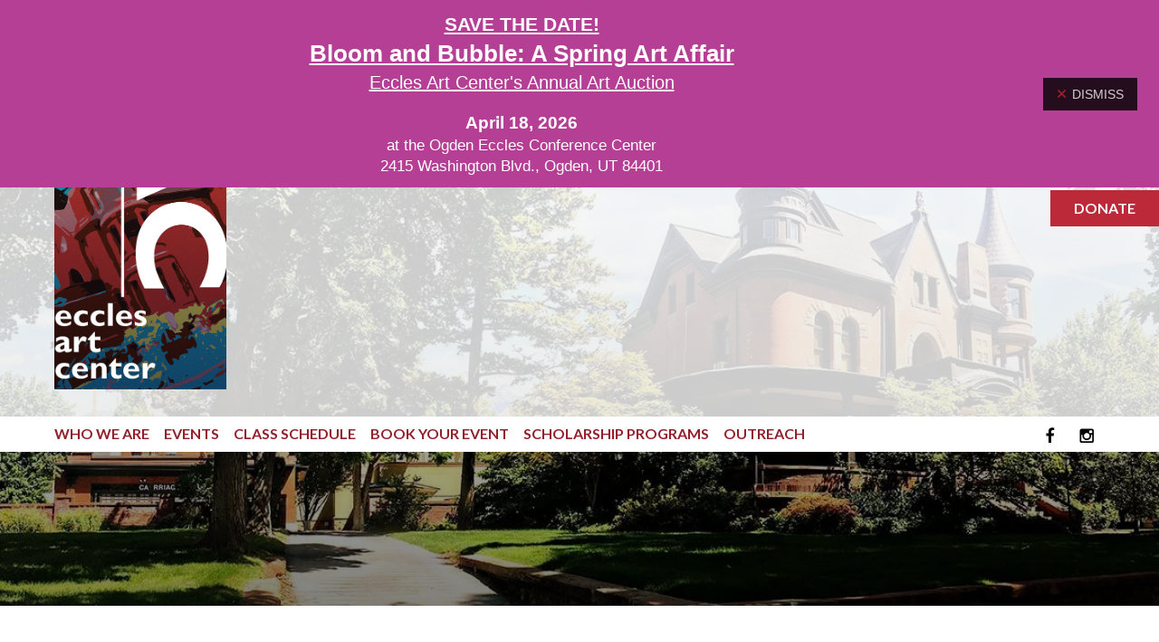

--- FILE ---
content_type: text/html; charset=UTF-8
request_url: https://ogden4arts.org/who-we-are/donate/
body_size: 13373
content:
<!DOCTYPE html>

<!--[if lt IE 9]><html lang="en" class="no-js lt-ie10 lt-ie9"><![endif]-->
<!--[if IE 9]><html lang="en" class="no-js is-ie9 lt-ie10"><![endif]-->
<!--[if gt IE 9]><!--><html lang="en" class="no-js"><!--<![endif]-->

<head>
  <title>Ways to Donate</title>
    <link rel="shortcut icon" href="https://cdn.firespring.com/images/5ca9173c-2828-4fef-9871-fdebff7efe31"/>

  <link rel="canonical" href="https://ogden4arts.org/who-we-are/donate/ways-to-donate.html"/>

<!-- Meta tags -->
<meta charset="utf-8">
<meta name="viewport" content="width=device-width, initial-scale=1.0">





  <meta property="og:title" content="Ways to Donate">
  <meta property="og:url" content="https://ogden4arts.org/who-we-are/donate/ways-to-donate.html">
  <meta property="og:type" content="website">
        <meta name="twitter:card" content="summary">
  <meta name="twitter:title" content="Ways to Donate">
    
  <link rel="stylesheet" href="//cdn.firespring.com/core/v2/css/stylesheet.1768682983.css">

<!-- CSS -->
      <link rel="stylesheet" href="//cdn.firespring.com/designs/np_natural/css/design-8583.1768682983.css">
  
<!-- SlickSlider Assets -->
  
<!-- jQuery -->
<script nonce="3c361b6ae84e8a44ef39de4c7eb29768e771f7915deb8758b1daba041af30d63" type="text/javascript">
  (function (window) {
    if (window.location !== window.top.location) {
      var handler = function () {
        window.top.location = window.location;
        return false;
      };
      window.onclick = handler;
      window.onkeypress = handler;
    }
  })(this);
</script>
  <script nonce="3c361b6ae84e8a44ef39de4c7eb29768e771f7915deb8758b1daba041af30d63" src="//cdn.firespring.com/core/v2/js/jquery.1768682983.js"></script>

<!-- Clicky Analytics -->
    <script
    nonce="3c361b6ae84e8a44ef39de4c7eb29768e771f7915deb8758b1daba041af30d63"
    type="text/javascript"
  >
    var firespring = { log: function () { return }, goal: function () { return } }
    var firespring_site_id = Number('101073640');
    (function () {
      var s = document.createElement('script')
      s.type = 'text/javascript'
      s.async = true
      s.src = 'https://analytics.firespring.com/js';
      (document.getElementsByTagName('head')[0] || document.getElementsByTagName('body')[0]).appendChild(s)
    })()
  </script>
<!-- End Clicky Analytics --><!-- Google External Accounts -->
<script
  async
  nonce="3c361b6ae84e8a44ef39de4c7eb29768e771f7915deb8758b1daba041af30d63"
  src="https://www.googletagmanager.com/gtag/js?id=G-3MXD5JNQ3T"
></script>
<script nonce="3c361b6ae84e8a44ef39de4c7eb29768e771f7915deb8758b1daba041af30d63">
  window.dataLayer = window.dataLayer || []

  function gtag () {dataLayer.push(arguments)}

  gtag('js', new Date())
    gtag('config', 'G-3MXD5JNQ3T')
  </script>
<!-- End Google External Accounts -->

            
  

</head>

  <body class="internal ">

  
<a class="hidden-visually skip-to-main" href="#main-content">Skip to main content</a>


        <!-- BEGIN .mobile-nav-container -->
  <div class="mobile-nav-container">


      <!-- BEGIN .mobile-close mobile-menu -->
      <div class="mobile-trigger mobile-close">
        <svg enable-background="new 0 0 100 100" id="Layer_1" version="1.1" viewBox="0 0 100 100" xml:space="preserve" xmlns="http://www.w3.org/2000/svg" xmlns:xlink="http://www.w3.org/1999/xlink">
          <polygon points="77.6,21.1 49.6,49.2 21.5,21.1 19.6,23 47.6,51.1 19.6,79.2 21.5,81.1 49.6,53 77.6,81.1 79.6,79.2   51.5,51.1 79.6,23 "/>
        </svg>
      </div>
      <!-- END .mobile-close mobile-menu -->

      
        <!-- BEGIN nav -->
                                            <nav class="nav mobile" aria-label="Secondary">

    
    <ul class="nav__list nav-ul-0 nav">
      
    <li class="nav-level-0 nav__list--parent nav__list--here">
      <a href="https://ogden4arts.org/who-we-are/">Who We Are</a>

      
        <ul class="nav-ul-1">
           
    <li class="nav-level-1 nav__list--parent nav__list--here">
      <a href="https://ogden4arts.org/who-we-are/donate/">Donate</a>

      
        <ul class="nav-ul-2">
           
    <li class="nav-level-2 nav__list--here">
      <a href="https://ogden4arts.org/who-we-are/donate/">Ways to Donate</a>

      
    </li>


    <li class="nav-level-2">
      <a href="https://ogden4arts.org/who-we-are/donate/donate.html">Become a Member</a>

      
    </li>


    <li class="nav-level-2">
      <a href="https://ogden4arts.org/who-we-are/donate/make-a-donation.html">Make a Donation</a>

      
    </li>

        </ul>
      
    </li>


    <li class="nav-level-1">
      <a href="https://ogden4arts.org/who-we-are/mission.html">Our Mission</a>

      
    </li>


    <li class="nav-level-1">
      <a href="https://ogden4arts.org/who-we-are/board-and-staff.html">Our Board of Directors and Staff</a>

      
    </li>


    <li class="nav-level-1">
      <a href="https://ogden4arts.org/who-we-are/history.html">History</a>

      
    </li>


    <li class="nav-level-1 nav__list--parent">
      <a href="https://ogden4arts.org/who-we-are/visit-us/">Visit Us</a>

      
        <ul class="nav-ul-2">
           
    <li class="nav-level-2">
      <a href="https://ogden4arts.org/who-we-are/visit-us/">Hours</a>

      
    </li>


    <li class="nav-level-2">
      <a href="https://ogden4arts.org/who-we-are/visit-us/exhibits-schedule.html">Exhibits Schedule</a>

      
    </li>


    <li class="nav-level-2">
      <a href="https://ogden4arts.org/who-we-are/visit-us/in-search-of-artists.html">Artists Wanted</a>

      
    </li>


    <li class="nav-level-2">
      <a href="https://ogden4arts.org/who-we-are/visit-us/art-center-tour.html">Art Center Tour</a>

      
    </li>


    <li class="nav-level-2">
      <a href="https://ogden4arts.org/who-we-are/visit-us/art-center-second-floor.html">Art Center Second Floor</a>

      
    </li>

        </ul>
      
    </li>


    <li class="nav-level-1">
      <a href="https://ogden4arts.org/who-we-are/mailing-list.html">Join Our Mailing List</a>

      
    </li>


    <li class="nav-level-1">
      <a href="https://ogden4arts.org/who-we-are/contact.html">Contact Us</a>

      
    </li>

        </ul>
      
    </li>


    <li class="nav-level-0 nav__list--parent">
      <a href="https://ogden4arts.org/events/">Events</a>

      
        <ul class="nav-ul-1">
           
    <li class="nav-level-1 nav__list--parent">
      <a href="https://ogden4arts.org/events/competitions/">Competitions</a>

      
        <ul class="nav-ul-2">
           
    <li class="nav-level-2">
      <a href="https://ogden4arts.org/events/competitions/black-and-white-competition-2026.html">Black and White Competition 2026</a>

      
    </li>

        </ul>
      
    </li>


    <li class="nav-level-1">
      <a href="https://ogden4arts.org/events/petite-impressions-continues.html">Petite Impressions Continues</a>

      
    </li>


    <li class="nav-level-1">
      <a href="https://ogden4arts.org/events/secret-show-2026-calling-all-artists.html">Secret Show 2026 Calling All Artists</a>

      
    </li>


    <li class="nav-level-1">
      <a href="https://ogden4arts.org/events/art-auction-save-the-date.html">Art Auction Save the Date</a>

      
    </li>


    <li class="nav-level-1">
      <a href="https://ogden4arts.org/events/limited-edition-gift.html">Limited Edition Gift</a>

      
    </li>


    <li class="nav-level-1">
      <a href="https://ogden4arts.org/events/northern-utah-high-school-art-competition-2026.html">Northern Utah High School Art Competition 2026</a>

      
    </li>

        </ul>
      
    </li>


    <li class="nav-level-0 nav__list--parent">
      <a href="https://ogden4arts.org/class-schedule/">Class Schedule</a>

      
        <ul class="nav-ul-1">
           
    <li class="nav-level-1">
      <a href="https://ogden4arts.org/class-schedule/health-happiness.html">Health &amp; Happiness</a>

      
    </li>


    <li class="nav-level-1">
      <a href="https://ogden4arts.org/class-schedule/performing-arts-classes.html">Performing Arts Classes</a>

      
    </li>


    <li class="nav-level-1">
      <a href="https://ogden4arts.org/class-schedule/visual-arts-and-crafts.html">Visual Arts and Crafts</a>

      
    </li>


    <li class="nav-level-1">
      <a href="https://ogden4arts.org/class-schedule/classes-for-children.html">Classes for Children</a>

      
    </li>


    <li class="nav-level-1">
      <a href="https://ogden4arts.org/class-schedule/creative-aging.html">Creative Aging 55+</a>

      
    </li>

        </ul>
      
    </li>


    <li class="nav-level-0 nav__list--parent">
      <a href="https://ogden4arts.org/book-your-event/">Book Your Event</a>

      
        <ul class="nav-ul-1">
           
    <li class="nav-level-1">
      <a href="https://ogden4arts.org/book-your-event/performing-arts-building.html">Recitals &amp; Concerts </a>

      
    </li>


    <li class="nav-level-1">
      <a href="https://ogden4arts.org/book-your-event/event-rentals.html">Wedding &amp; Event Rentals</a>

      
    </li>


    <li class="nav-level-1">
      <a href="https://ogden4arts.org/book-your-event/hourly-studio-rentals.html">Hourly Studio Rentals</a>

      
    </li>

        </ul>
      
    </li>


    <li class="nav-level-0 nav__list--parent">
      <a href="https://ogden4arts.org/scholarship-programs/">Scholarship Programs</a>

      
        <ul class="nav-ul-1">
           
    <li class="nav-level-1">
      <a href="https://ogden4arts.org/scholarship-programs/stephen-g-susan-e-denkers-scholarship.html">Stephen G. &amp; Susan E. Denkers Scholarship</a>

      
    </li>


    <li class="nav-level-1">
      <a href="https://ogden4arts.org/scholarship-programs/the-fromer-mccree-art-scholarship.html">The Fromer-McCree Art Scholarship</a>

      
    </li>


    <li class="nav-level-1">
      <a href="https://ogden4arts.org/scholarship-programs/muller-family-scholarship.html">Muller Family Scholarship</a>

      
    </li>

        </ul>
      
    </li>


    <li class="nav-level-0 nav__list--parent">
      <a href="https://ogden4arts.org/outreach-programs/">Outreach</a>

      
        <ul class="nav-ul-1">
           
    <li class="nav-level-1">
      <a href="https://ogden4arts.org/outreach-programs/art-to-go.html">Art to Go</a>

      
    </li>


    <li class="nav-level-1">
      <a href="https://ogden4arts.org/outreach-programs/art-at-the-center.html">Art at the Center</a>

      
    </li>


    <li class="nav-level-1">
      <a href="https://ogden4arts.org/outreach-programs/eac-art-pantry.html">EAC Art Pantry</a>

      
    </li>

        </ul>
      
    </li>

    </ul>

    
  </nav>


                <!-- END nav -->

      

  </div>
  <!-- END .mobile-nav-container -->

  <header>

    <!-- BEGIN .additional_header -->
        <!-- END .additional_header -->


    <!-- BEGIN .top-nav-container -->
    <div class="top-nav-container">
      <!-- BEGIN .wrap -->
      <div class="wrap">


        <!-- BEGIN nav-logo -->
                  <div class="nav-logo">
            <a href="https://ogden4arts.org/"><img alt="Eccles Community Art Center" title="logo" src="https://cdn.firespring.com/images/acaeb1b1-8be5-4ebd-bbea-609a134b3133.png"></a>
          </div>
                <!-- END nav-logo -->


                  <div class="content-block search-block">
  <div class="search-form search-form--910c03a9a6f4ee9f98e3e1bf553f976d" role="search">

  <form class="form--inline form--inline--no-button" novalidate>
    <div class="form-row">
      <div class="form-row__controls">
        <input aria-label="Search our site" type="search" id="search-form__input--910c03a9a6f4ee9f98e3e1bf553f976d" autocomplete="off">
      </div>
    </div>
  </form>

  <div id="search-form__results--910c03a9a6f4ee9f98e3e1bf553f976d" class="search-form__results"></div>
    <script nonce="3c361b6ae84e8a44ef39de4c7eb29768e771f7915deb8758b1daba041af30d63" type="text/javascript">
      var ss360Config = window.ss360Config || []
      var config = {
        style: {
          themeColor: '#333333',
          accentColor: "#000000",
          loaderType: 'circle'
        },
        searchBox: {
          selector: "#search-form__input--910c03a9a6f4ee9f98e3e1bf553f976d"
        },
        tracking: {
          providers: []
        },
        siteId: "ogden4arts.org",
        showErrors: false
      }
      if (!window.ss360Config[0]) {
        var stScript = document.createElement('script')
        stScript.type = 'text/javascript'
        stScript.async = true
        stScript.src = 'https://cdn.sitesearch360.com/v13/sitesearch360-v13.min.js'
        var entry = document.getElementsByTagName('script')[0]
        entry.parentNode.insertBefore(stScript, entry)
      }
      ss360Config.push(config)
    </script>
</div>
</div>
        

        <!-- BEGIN .mobile-menu-icon -->
        <div class="mobile-trigger mobile-open">
          <svg height="32px" id="Layer_1" style="enable-background:new 0 0 32 32;" version="1.1" viewBox="0 0 32 32" width="32px" xml:space="preserve" xmlns="http://www.w3.org/2000/svg" xmlns:xlink="http://www.w3.org/1999/xlink">
            <path d="M4,10h24c1.104,0,2-0.896,2-2s-0.896-2-2-2H4C2.896,6,2,6.896,2,8S2.896,10,4,10z M28,14H4c-1.104,0-2,0.896-2,2  s0.896,2,2,2h24c1.104,0,2-0.896,2-2S29.104,14,28,14z M28,22H4c-1.104,0-2,0.896-2,2s0.896,2,2,2h24c1.104,0,2-0.896,2-2  S29.104,22,28,22z"/>
          </svg>
        </div>
        <!-- END .mobile-menu-icon -->


      </div>
      <!-- END .wrap -->
    </div>
    <!-- END .top-nav-container -->



    <!-- BEGIN .bottom-nav-container -->
    <div class="bottom-nav-container">
      <!-- BEGIN .wrap -->
      <div class="wrap">


        <!-- BEGIN nav -->
                                                                            <nav class="nav dropdown" aria-label="Secondary">

    
    <ul class="nav__list nav-ul-0 nav">
      
    <li class="nav-level-0 nav__list--parent nav__list--here">
      <a href="https://ogden4arts.org/who-we-are/">Who We Are</a>

      
        <ul class="nav-ul-1">
           
    <li class="nav-level-1 nav__list--parent nav__list--here">
      <a href="https://ogden4arts.org/who-we-are/donate/">Donate</a>

      
        <ul class="nav-ul-2">
           
    <li class="nav-level-2 nav__list--here">
      <a href="https://ogden4arts.org/who-we-are/donate/">Ways to Donate</a>

      
    </li>


    <li class="nav-level-2">
      <a href="https://ogden4arts.org/who-we-are/donate/donate.html">Become a Member</a>

      
    </li>


    <li class="nav-level-2">
      <a href="https://ogden4arts.org/who-we-are/donate/make-a-donation.html">Make a Donation</a>

      
    </li>

        </ul>
      
    </li>


    <li class="nav-level-1">
      <a href="https://ogden4arts.org/who-we-are/mission.html">Our Mission</a>

      
    </li>


    <li class="nav-level-1">
      <a href="https://ogden4arts.org/who-we-are/board-and-staff.html">Our Board of Directors and Staff</a>

      
    </li>


    <li class="nav-level-1">
      <a href="https://ogden4arts.org/who-we-are/history.html">History</a>

      
    </li>


    <li class="nav-level-1 nav__list--parent">
      <a href="https://ogden4arts.org/who-we-are/visit-us/">Visit Us</a>

      
        <ul class="nav-ul-2">
           
    <li class="nav-level-2">
      <a href="https://ogden4arts.org/who-we-are/visit-us/">Hours</a>

      
    </li>


    <li class="nav-level-2">
      <a href="https://ogden4arts.org/who-we-are/visit-us/exhibits-schedule.html">Exhibits Schedule</a>

      
    </li>


    <li class="nav-level-2">
      <a href="https://ogden4arts.org/who-we-are/visit-us/in-search-of-artists.html">Artists Wanted</a>

      
    </li>


    <li class="nav-level-2">
      <a href="https://ogden4arts.org/who-we-are/visit-us/art-center-tour.html">Art Center Tour</a>

      
    </li>


    <li class="nav-level-2">
      <a href="https://ogden4arts.org/who-we-are/visit-us/art-center-second-floor.html">Art Center Second Floor</a>

      
    </li>

        </ul>
      
    </li>


    <li class="nav-level-1">
      <a href="https://ogden4arts.org/who-we-are/mailing-list.html">Join Our Mailing List</a>

      
    </li>


    <li class="nav-level-1">
      <a href="https://ogden4arts.org/who-we-are/contact.html">Contact Us</a>

      
    </li>

        </ul>
      
    </li>


    <li class="nav-level-0 nav__list--parent">
      <a href="https://ogden4arts.org/events/">Events</a>

      
        <ul class="nav-ul-1">
           
    <li class="nav-level-1 nav__list--parent">
      <a href="https://ogden4arts.org/events/competitions/">Competitions</a>

      
        <ul class="nav-ul-2">
           
    <li class="nav-level-2">
      <a href="https://ogden4arts.org/events/competitions/black-and-white-competition-2026.html">Black and White Competition 2026</a>

      
    </li>

        </ul>
      
    </li>


    <li class="nav-level-1">
      <a href="https://ogden4arts.org/events/petite-impressions-continues.html">Petite Impressions Continues</a>

      
    </li>


    <li class="nav-level-1">
      <a href="https://ogden4arts.org/events/secret-show-2026-calling-all-artists.html">Secret Show 2026 Calling All Artists</a>

      
    </li>


    <li class="nav-level-1">
      <a href="https://ogden4arts.org/events/art-auction-save-the-date.html">Art Auction Save the Date</a>

      
    </li>


    <li class="nav-level-1">
      <a href="https://ogden4arts.org/events/limited-edition-gift.html">Limited Edition Gift</a>

      
    </li>


    <li class="nav-level-1">
      <a href="https://ogden4arts.org/events/northern-utah-high-school-art-competition-2026.html">Northern Utah High School Art Competition 2026</a>

      
    </li>

        </ul>
      
    </li>


    <li class="nav-level-0 nav__list--parent">
      <a href="https://ogden4arts.org/class-schedule/">Class Schedule</a>

      
        <ul class="nav-ul-1">
           
    <li class="nav-level-1">
      <a href="https://ogden4arts.org/class-schedule/health-happiness.html">Health &amp; Happiness</a>

      
    </li>


    <li class="nav-level-1">
      <a href="https://ogden4arts.org/class-schedule/performing-arts-classes.html">Performing Arts Classes</a>

      
    </li>


    <li class="nav-level-1">
      <a href="https://ogden4arts.org/class-schedule/visual-arts-and-crafts.html">Visual Arts and Crafts</a>

      
    </li>


    <li class="nav-level-1">
      <a href="https://ogden4arts.org/class-schedule/classes-for-children.html">Classes for Children</a>

      
    </li>


    <li class="nav-level-1">
      <a href="https://ogden4arts.org/class-schedule/creative-aging.html">Creative Aging 55+</a>

      
    </li>

        </ul>
      
    </li>


    <li class="nav-level-0 nav__list--parent">
      <a href="https://ogden4arts.org/book-your-event/">Book Your Event</a>

      
        <ul class="nav-ul-1">
           
    <li class="nav-level-1">
      <a href="https://ogden4arts.org/book-your-event/performing-arts-building.html">Recitals &amp; Concerts </a>

      
    </li>


    <li class="nav-level-1">
      <a href="https://ogden4arts.org/book-your-event/event-rentals.html">Wedding &amp; Event Rentals</a>

      
    </li>


    <li class="nav-level-1">
      <a href="https://ogden4arts.org/book-your-event/hourly-studio-rentals.html">Hourly Studio Rentals</a>

      
    </li>

        </ul>
      
    </li>


    <li class="nav-level-0 nav__list--parent">
      <a href="https://ogden4arts.org/scholarship-programs/">Scholarship Programs</a>

      
        <ul class="nav-ul-1">
           
    <li class="nav-level-1">
      <a href="https://ogden4arts.org/scholarship-programs/stephen-g-susan-e-denkers-scholarship.html">Stephen G. &amp; Susan E. Denkers Scholarship</a>

      
    </li>


    <li class="nav-level-1">
      <a href="https://ogden4arts.org/scholarship-programs/the-fromer-mccree-art-scholarship.html">The Fromer-McCree Art Scholarship</a>

      
    </li>


    <li class="nav-level-1">
      <a href="https://ogden4arts.org/scholarship-programs/muller-family-scholarship.html">Muller Family Scholarship</a>

      
    </li>

        </ul>
      
    </li>


    <li class="nav-level-0 nav__list--parent">
      <a href="https://ogden4arts.org/outreach-programs/">Outreach</a>

      
        <ul class="nav-ul-1">
           
    <li class="nav-level-1">
      <a href="https://ogden4arts.org/outreach-programs/art-to-go.html">Art to Go</a>

      
    </li>


    <li class="nav-level-1">
      <a href="https://ogden4arts.org/outreach-programs/art-at-the-center.html">Art at the Center</a>

      
    </li>


    <li class="nav-level-1">
      <a href="https://ogden4arts.org/outreach-programs/eac-art-pantry.html">EAC Art Pantry</a>

      
    </li>

        </ul>
      
    </li>

    </ul>

    
  </nav>


                    <!-- END nav -->


                  <div class="content-block donate-block">
  <div class="collection collection--list" id="content_52252a4ed35f7b78ee1b409d00605c32">

    

    <ul class="collection__items">

        
                        <li class="collection-item" id="content_52252a4ed35f7b78ee1b409d00605c32_item_9445368">
                                    <div class="collection-item__content">

          
                      <div class="collection-item-label"><a href="https://ogden4arts.org/who-we-are/donate/ways-to-donate.html"     itemprop="url">Donate</a></div>
          
          
        </div>
              </li>
      
    </ul>

    </div>
</div>
        
                  <div class="content-block social-media-block">
  <div class="collection collection--list" id="content_6a9e152a32b8df9974b74bae32105552">

    

    <ul class="collection__items">

        
                                      <li class="collection-item collection-item--has-image" id="content_6a9e152a32b8df9974b74bae32105552_item_9445359">
                                    <div class="collection-item__content clearfix">

                      <div id="content_dcda1951ae1a56f264229d811b1afba8_image_item_9445359"  class="collection-item-image image" style="max-width: 20px;">
    <a href="https://www.facebook.com/Ogden4arts/" target="_blank" rel="noopener noreferrer "    itemprop="url">
    <img
        loading="lazy"
        width="20"
        height="20"
        alt="Facebook"
        src="https://cdn.firespring.com/images/11ba07e6-7c2b-48e1-a4cd-5b978fbb953d.png"
        srcset="https://cdn.firespring.com/images/11ba07e6-7c2b-48e1-a4cd-5b978fbb953d.png 20w"
        itemprop="image"
                    >
    </a>

          </div>
          
          
          
        </div>
              </li>
                                          <li class="collection-item collection-item--has-image" id="content_6a9e152a32b8df9974b74bae32105552_item_9585571">
                                    <div class="collection-item__content clearfix">

                      <div id="content_dcda1951ae1a56f264229d811b1afba8_image_item_9585571"  class="collection-item-image image" style="max-width: 20px;">
    <a href="https://www.instagram.com/eccles_community_art_center/" target="_blank" rel="noopener noreferrer "    itemprop="url">
    <img
        loading="lazy"
        width="20"
        height="20"
        alt="Instagram"
        src="https://cdn.firespring.com/images/9dbaea1b-f403-4722-868c-14f9a3bee75a.png"
        srcset="https://cdn.firespring.com/images/9dbaea1b-f403-4722-868c-14f9a3bee75a.png 20w"
        itemprop="image"
                    >
    </a>

          </div>
          
                      <div class="collection-item-label"><a href="https://www.instagram.com/eccles_community_art_center/" target="_blank" rel="noopener noreferrer "    itemprop="url">Instagram</a></div>
          
          
        </div>
              </li>
      
    </ul>

    </div>
</div>
        

      </div>
      <!-- END .wrap -->
    </div>
    <!-- END .bottom-nav-container -->



  </header><!-- end header -->
  
  

  <!-- BEGIN .masthead-container -->
  <div class="masthead-container has-bg">
    <!-- BEGIN .wrap -->
    <div class="wrap">
                  <div id="content_1ceb29474f1dc8f90a142b99bd62c333"  class="image" style="max-width: 1152px;">
    
    <img
        loading="lazy"
        width="1152"
        height="648"
        alt=""
        src="https://cdn.firespring.com/images/4b1cc587-1653-433b-a9ba-17e3eda32548.jpg"
        srcset="https://cdn.firespring.com/images/413e0c3f-6ef0-4fb5-a21f-4442f3d22f4d.jpg 600w, https://cdn.firespring.com/images/4b1cc587-1653-433b-a9ba-17e3eda32548.jpg 1152w"
        itemprop="image"
                    >
    

          </div>

          </div>
    <!-- END .wrap -->
  </div>
  <!-- END .masthead-container -->


  <main>


    <!-- BEGIN .wrap -->
    <div class="wrap">


      <!-- BEGIN .subnav-container -->
      
        <div class="subnav-container">

          <!-- BEGIN .subnav-trigger -->
          <div class="subnav-trigger subnav-open">
            Ways to Donate <i class="fa fa-caret-down"></i>
          </div>
          <!-- END .subnav-trigger -->
          <!-- BEGIN nav -->
                                                                                      <nav class="nav subnav accordian" aria-label="Secondary">

    
    <ul class="nav__list nav-ul-0 nav">
      
    <li class="nav-level-0 nav__list--parent nav__list--here">
      <a href="https://ogden4arts.org/who-we-are/donate/">Donate</a>

      
        <ul class="nav-ul-1">
           
    <li class="nav-level-1 nav__list--here">
      <a href="https://ogden4arts.org/who-we-are/donate/">Ways to Donate</a>

      
    </li>


    <li class="nav-level-1">
      <a href="https://ogden4arts.org/who-we-are/donate/donate.html">Become a Member</a>

      
    </li>


    <li class="nav-level-1">
      <a href="https://ogden4arts.org/who-we-are/donate/make-a-donation.html">Make a Donation</a>

      
    </li>

        </ul>
      
    </li>


    <li class="nav-level-0">
      <a href="https://ogden4arts.org/who-we-are/mission.html">Our Mission</a>

      
    </li>


    <li class="nav-level-0">
      <a href="https://ogden4arts.org/who-we-are/board-and-staff.html">Our Board of Directors and Staff</a>

      
    </li>


    <li class="nav-level-0">
      <a href="https://ogden4arts.org/who-we-are/history.html">History</a>

      
    </li>


    <li class="nav-level-0 nav__list--parent">
      <a href="https://ogden4arts.org/who-we-are/visit-us/">Visit Us</a>

      
        <ul class="nav-ul-1">
           
    <li class="nav-level-1">
      <a href="https://ogden4arts.org/who-we-are/visit-us/">Hours</a>

      
    </li>


    <li class="nav-level-1">
      <a href="https://ogden4arts.org/who-we-are/visit-us/exhibits-schedule.html">Exhibits Schedule</a>

      
    </li>


    <li class="nav-level-1">
      <a href="https://ogden4arts.org/who-we-are/visit-us/in-search-of-artists.html">Artists Wanted</a>

      
    </li>


    <li class="nav-level-1">
      <a href="https://ogden4arts.org/who-we-are/visit-us/art-center-tour.html">Art Center Tour</a>

      
    </li>


    <li class="nav-level-1">
      <a href="https://ogden4arts.org/who-we-are/visit-us/art-center-second-floor.html">Art Center Second Floor</a>

      
    </li>

        </ul>
      
    </li>


    <li class="nav-level-0">
      <a href="https://ogden4arts.org/who-we-are/mailing-list.html">Join Our Mailing List</a>

      
    </li>


    <li class="nav-level-0">
      <a href="https://ogden4arts.org/who-we-are/contact.html">Contact Us</a>

      
    </li>

    </ul>

    
  </nav>


                        <!-- END nav -->

          
        </div>
            <!-- END .subnav-container -->


      <!-- BEGIN .primary-container -->
              <div class="primary-container" id="main-content" data-search-indexed="true">
          <h2 style="text-align:center;"><strong>Ways to Donate</strong></h2>

<p style="text-align:center;">Because of generous donations from our members, donors, sponsors and the local community, the Art Center has been<br />
able to provide art facilities, programs and events to Northern Utah for the past sixty-four years.</p><div id="content_fc2d5436d4be65d7db7f310588a2dab9"
    class="image-gallery"
   aria-labelledby="content_fc2d5436d4be65d7db7f310588a2dab9-title"
   role="figure"
   data-count="2">
  <div class="image-gallery__title"
     id="content_fc2d5436d4be65d7db7f310588a2dab9-title">
    Ways to Donate
  </div>

      
            <ul  class="grid grid--block grid--block-xs-2">
  </ul>
</div>
<script nonce="3c361b6ae84e8a44ef39de4c7eb29768e771f7915deb8758b1daba041af30d63" type="text/javascript">
  $(document).ready(function () {
    $('#content_fc2d5436d4be65d7db7f310588a2dab9').fdpImageGallery({"ajaxUrl":"\/ajax\/content_image_gallery_items?token=EqVNt0n2z657skZ9Iz1oMMj3EtSKG9iK7f1yIAqw5vKt%[base64]","columns":2,"displayItemTitle":false,"displayItemCaption":false,"displayItemAction":false,"displayLightbox":false,"lightboxDisplayItemTitle":false,"lightboxDisplayItemCaption":true,"lightboxDisplayItemAction":true,"maxWidth":1200,"itemsPerPage":12,"galleryBorderWidth":0,"galleryBorderWidthPixels":0,"galleryBorderColor":"","galleryBackgroundColor":"","galleryCellAlignmentId":0,"galleryCellValignmentId":0,"galleryCellPadding":0,"galleryCellPaddingPixels":0,"displayDisplaySettings":false});
  });
</script>
          <div class="clearfix"></div>
        </div>
      

      <!-- BEGIN .medium-sidebar-content -->
            <!-- END .medium-sidebar-content -->
      <!-- END .primary-container -->


    </div>
    <!-- END .wrap -->




  </main><!-- end main -->


  <!-- BEGIN .sponsors-container -->
      <div class="sponsors-container">
      <div class="wrap">
        <div class="content-block logos-block">
  <div class="collection collection--list" id="content_c1e5e9fe95a1be62fe364a683f5fd5cc">

    

    <ul class="collection__items">

        
                                      <li class="collection-item collection-item--has-image" id="content_c1e5e9fe95a1be62fe364a683f5fd5cc_item_9445364">
                                    <div class="collection-item__content clearfix">

                      <div id="content_dcda1951ae1a56f264229d811b1afba8_image_item_9445364"  class="collection-item-image image" style="max-width: 250px;">
    <a href="http://www.webercountyutah.gov/County_Commission/ramp/" target="_blank" rel="noopener noreferrer "    itemprop="url">
    <img
        loading="lazy"
        width="250"
        height="150"
        alt="RAMP"
        src="https://cdn.firespring.com/images/0d3dec20-b4ee-44aa-9ad3-7fc02c182f34.jpg"
        srcset="https://cdn.firespring.com/images/0d3dec20-b4ee-44aa-9ad3-7fc02c182f34.jpg 250w"
        itemprop="image"
                    >
    </a>

          </div>
          
          
          
        </div>
              </li>
                                          <li class="collection-item collection-item--has-image" id="content_c1e5e9fe95a1be62fe364a683f5fd5cc_item_9445365">
                                    <div class="collection-item__content clearfix">

                      <div id="content_dcda1951ae1a56f264229d811b1afba8_image_item_9445365"  class="collection-item-image image" style="max-width: 250px;">
    <a href="https://www.ogdencity.com/" target="_blank" rel="noopener noreferrer "    itemprop="url">
    <img
        loading="lazy"
        width="250"
        height="150"
        alt="Ogden City"
        src="https://cdn.firespring.com/images/c2c2b472-d00c-4ef2-b8d1-c8799a86d209.jpg"
        srcset="https://cdn.firespring.com/images/c2c2b472-d00c-4ef2-b8d1-c8799a86d209.jpg 250w"
        itemprop="image"
                    >
    </a>

          </div>
          
          
          
        </div>
              </li>
                                          <li class="collection-item collection-item--has-image" id="content_c1e5e9fe95a1be62fe364a683f5fd5cc_item_9445366">
                                    <div class="collection-item__content clearfix">

                      <div id="content_dcda1951ae1a56f264229d811b1afba8_image_item_9445366"  class="collection-item-image image" style="max-width: 768px;">
    <a href="https://artsandmuseums.utah.gov/" target="_blank" rel="noopener noreferrer "    itemprop="url">
    <img
        loading="lazy"
        width="768"
        height="366"
        alt="Utah Division of Arts and Museums"
        src="https://cdn.firespring.com/images/1262a01e-81b6-4066-a587-3402c0ab375e.jpeg"
        srcset="https://cdn.firespring.com/images/c356b94c-3a23-46cf-bff3-953af815802c.jpeg 600w, https://cdn.firespring.com/images/1262a01e-81b6-4066-a587-3402c0ab375e.jpeg 768w"
        itemprop="image"
                    >
    </a>

          </div>
          
          
          
        </div>
              </li>
                                          <li class="collection-item collection-item--has-image" id="content_c1e5e9fe95a1be62fe364a683f5fd5cc_item_9445367">
                                    <div class="collection-item__content clearfix">

                      <div id="content_dcda1951ae1a56f264229d811b1afba8_image_item_9445367"  class="collection-item-image image" style="max-width: 250px;">
    <a href="https://www.arts.gov/" target="_blank" rel="noopener noreferrer "    itemprop="url">
    <img
        loading="lazy"
        width="250"
        height="150"
        alt="National Endowment for the Arts"
        src="https://cdn.firespring.com/images/5137b6f8-27b3-4eb7-b708-bb1dff307038.jpg"
        srcset="https://cdn.firespring.com/images/5137b6f8-27b3-4eb7-b708-bb1dff307038.jpg 250w"
        itemprop="image"
                    >
    </a>

          </div>
          
          
          
        </div>
              </li>
                                          <li class="collection-item collection-item--has-image" id="content_c1e5e9fe95a1be62fe364a683f5fd5cc_item_9519818">
                                    <div class="collection-item__content clearfix">

                      <div id="content_dcda1951ae1a56f264229d811b1afba8_image_item_9519818"  class="collection-item-image image" style="max-width: 250px;">
    <a href="http://www.gsecclesfoundation.org/" target="_blank" rel="noopener noreferrer "    itemprop="url">
    <img
        loading="lazy"
        width="250"
        height="150"
        alt="George S. &amp; Dolores Dore Eccles"
        src="https://cdn.firespring.com/images/e463093d-d4c5-4310-95a8-074ceb281672.jpg"
        srcset="https://cdn.firespring.com/images/e463093d-d4c5-4310-95a8-074ceb281672.jpg 250w"
        itemprop="image"
                    >
    </a>

          </div>
          
          
          
        </div>
              </li>
                                          <li class="collection-item collection-item--has-image" id="content_c1e5e9fe95a1be62fe364a683f5fd5cc_item_9519826">
                                    <div class="collection-item__content clearfix">

                      <div id="content_dcda1951ae1a56f264229d811b1afba8_image_item_9519826"  class="collection-item-image image" style="max-width: 250px;">
    
    <img
        loading="lazy"
        width="250"
        height="150"
        alt="Stewart Education Foundation"
        src="https://cdn.firespring.com/images/958a908e-97b2-4a6a-a0e3-7507da00a708.jpg"
        srcset="https://cdn.firespring.com/images/958a908e-97b2-4a6a-a0e3-7507da00a708.jpg 250w"
        itemprop="image"
                    >
    

          </div>
          
          
          
        </div>
              </li>
                                          <li class="collection-item collection-item--has-image" id="content_c1e5e9fe95a1be62fe364a683f5fd5cc_item_9519819">
                                    <div class="collection-item__content clearfix">

                      <div id="content_dcda1951ae1a56f264229d811b1afba8_image_item_9519819"  class="collection-item-image image" style="max-width: 250px;">
    
    <img
        loading="lazy"
        width="250"
        height="150"
        alt="Lawrence T. and Janet T. Dee Foundation"
        src="https://cdn.firespring.com/images/8e70a0ad-2860-4b2f-b961-1c2d7b4887ca.jpg"
        srcset="https://cdn.firespring.com/images/8e70a0ad-2860-4b2f-b961-1c2d7b4887ca.jpg 250w"
        itemprop="image"
                    >
    

          </div>
          
          
          
        </div>
              </li>
                                          <li class="collection-item collection-item--has-image" id="content_c1e5e9fe95a1be62fe364a683f5fd5cc_item_9519823">
                                    <div class="collection-item__content clearfix">

                      <div id="content_dcda1951ae1a56f264229d811b1afba8_image_item_9519823"  class="collection-item-image image" style="max-width: 250px;">
    
    <img
        loading="lazy"
        width="250"
        height="150"
        alt="Emma Eccles Jones Foundation"
        src="https://cdn.firespring.com/images/d0c0edcd-6554-4efc-8c87-37e23974a9fc.jpg"
        srcset="https://cdn.firespring.com/images/d0c0edcd-6554-4efc-8c87-37e23974a9fc.jpg 250w"
        itemprop="image"
                    >
    

          </div>
          
          
          
        </div>
              </li>
                                          <li class="collection-item collection-item--has-image" id="content_c1e5e9fe95a1be62fe364a683f5fd5cc_item_9519824">
                                    <div class="collection-item__content clearfix">

                      <div id="content_dcda1951ae1a56f264229d811b1afba8_image_item_9519824"  class="collection-item-image image" style="max-width: 250px;">
    
    <img
        loading="lazy"
        width="250"
        height="150"
        alt="Nora Eccles Treadwell Foundation"
        src="https://cdn.firespring.com/images/cf67392c-c0a9-4736-8fa5-8a7a78f7880e.jpg"
        srcset="https://cdn.firespring.com/images/cf67392c-c0a9-4736-8fa5-8a7a78f7880e.jpg 250w"
        itemprop="image"
                    >
    

          </div>
          
          
          
        </div>
              </li>
                                          <li class="collection-item collection-item--has-image" id="content_c1e5e9fe95a1be62fe364a683f5fd5cc_item_9519827">
                                    <div class="collection-item__content clearfix">

                      <div id="content_dcda1951ae1a56f264229d811b1afba8_image_item_9519827"  class="collection-item-image image" style="max-width: 250px;">
    
    <img
        loading="lazy"
        width="250"
        height="150"
        alt="Sorenson Legacy Foundation"
        src="https://cdn.firespring.com/images/661074ce-5d5e-4b2a-983b-55ed0365e7cc.jpg"
        srcset="https://cdn.firespring.com/images/661074ce-5d5e-4b2a-983b-55ed0365e7cc.jpg 250w"
        itemprop="image"
                    >
    

          </div>
          
          
          
        </div>
              </li>
                                          <li class="collection-item collection-item--has-image" id="content_c1e5e9fe95a1be62fe364a683f5fd5cc_item_15148934">
                                    <div class="collection-item__content clearfix">

                      <div id="content_dcda1951ae1a56f264229d811b1afba8_image_item_15148934"  class="collection-item-image image" style="max-width: 2048px;">
    
    <img
        loading="lazy"
        width="2048"
        height="2048"
        alt="Ogden Pioneer Days"
        src="https://cdn.firespring.com/images/bb79572e-5401-4155-ba7b-93c4e937941e.jpg"
        srcset="https://cdn.firespring.com/images/83824d4c-63ee-4f5b-80f7-f00aec0b4791.jpg 600w, https://cdn.firespring.com/images/14e4cea8-9755-400f-8f40-b211d334d013.jpg 1200w, https://cdn.firespring.com/images/bfd26257-0834-47b6-87da-8dc1587edd15.jpg 1600w, https://cdn.firespring.com/images/bb79572e-5401-4155-ba7b-93c4e937941e.jpg 2048w"
        itemprop="image"
                    >
    

          </div>
          
                      <div class="collection-item-label">Ogden Pioneer Days</div>
          
          
        </div>
              </li>
                                          <li class="collection-item collection-item--has-image" id="content_c1e5e9fe95a1be62fe364a683f5fd5cc_item_15397355">
                                    <div class="collection-item__content clearfix">

                      <div id="content_dcda1951ae1a56f264229d811b1afba8_image_item_15397355"  class="collection-item-image image" style="max-width: 1050px;">
    <a href="https://www.rockymountainpower.net/community/foundation.html"     itemprop="url">
    <img
        loading="lazy"
        width="1050"
        height="375"
        alt="Rocky Mountain Power Foundation"
        src="https://cdn.firespring.com/images/cf726616-af79-4522-8510-63c7e78fcd92.png"
        srcset="https://cdn.firespring.com/images/97917cd4-d0f2-4134-82c6-6e477860253e.png 600w, https://cdn.firespring.com/images/cf726616-af79-4522-8510-63c7e78fcd92.png 1050w"
        itemprop="image"
                    >
    </a>

          </div>
          
                      <div class="collection-item-label"><a href="https://www.rockymountainpower.net/community/foundation.html"     itemprop="url">Rocky Mountain Power Foundation</a></div>
          
          
        </div>
              </li>
      
    </ul>

    </div>
</div>
        <div class="slider__nav">
          <a class="slider-nav slider-nav--prev" href="" aria-label="Go to Previous Slide"></a>
          <a class="slider-nav slider-nav--next" href="" aria-label="Go to Next Slide"></a>
        </div>
      </div><!-- END .wrap -->
      <div class="clearfix"></div>
    </div>
    <!-- END .sponsors-container -->




      <footer class="has-bg-footer">

  <!-- BEGIN .footer-bg-image -->
  <div class="footer-background">
          <div class="content-block footer-background-block">
  <div id="content_8f0c160280c7a41c7a3d5f113bfb0f0c"  class="image" style="max-width: 1800px;">
    
    <img
        loading="lazy"
        width="1800"
        height="913"
        alt=""
        src="https://cdn.firespring.com/images/3eb915b1-6fe1-4e2b-8cca-1cde4ce57f4b.jpg"
        srcset="https://cdn.firespring.com/images/ed574a81-22f3-4b76-a2a9-bf713716ca87.jpg 600w, https://cdn.firespring.com/images/a5eed28d-8b75-42bd-b036-fcfe6530bd4d.jpg 1200w, https://cdn.firespring.com/images/d054ae96-a04d-480b-b75a-2dde992d3f07.jpg 1600w, https://cdn.firespring.com/images/3eb915b1-6fe1-4e2b-8cca-1cde4ce57f4b.jpg 1800w"
        itemprop="image"
                    >
    

          </div>
</div>
      </div>
  <!-- END .footer-bg-image -->

  <!-- BEGIN .wrap -->
  <div class="wrap">

    <!-- BEGIN .location-container -->
    <div class="location-container">

              <div class="logo-footer">
            <a href="https://ogden4arts.org/"><img alt="Eccles Community Art Center" title="logo" src="https://cdn.firespring.com/images/a750dac6-5420-45ba-973f-2d2fac590d68.jpg"></a>
        </div>
      
      <div class="locations-hours locations-hours--variable">

  <div class="location location--1" itemscope itemtype="https://schema.org/Organization">

              
    <div class="location__info">

              
          <div class="location__address" itemprop="address" itemscope itemtype="https://schema.org/PostalAddress">

                          
                <div class="location-address location-address--1" itemprop="streetAddress">
                  2580 Jefferson Avenue
                </div>

                                        
                <div class="location-address location-address--2" itemprop="streetAddress">
                  Ogden, Utah 84401
                </div>

                          
          </div>

              
              
          <div class="location__phone">

                          
                <div class="location-phone location-phone--1">
                                      <span class="label">Phone</span>
                                    <span class="value" itemprop="telephone" content="8013926935"><a
                        href="tel:8013926935">(801) 392-6935</a></span>
                </div>

                          
          </div>

              
              
          <div class="location__links">
            <div class="location-links-email">
                                              <span class="value" itemprop="email"><a href="mailto:&#x6d;&#x65;&#x6c;i&#115;s&#97;&#64;&#x6f;&#x67;d&#101;&#110;&#52;a&#x72;&#116;&#115;&#46;o&#114;g">Contact</a></span>
                          </div>
          </div>

              
              
          <div class="location__hours">
            <p>Regular Hours of Operation: 9:00 a.m. to 5:00 p.m. Monday through Friday and 9:00 a.m. to 3:00 p.m. on Saturdays<br />
Admission is Complimentary</p>
          </div>

              
    </div>
  </div>


</div>

      
      
    </div>
    <!-- END .location-container -->

    <!-- BEGIN .links-container -->
    <div class="links-container">

      <!-- BEGIN nav -->
            <!-- END nav -->

              <div class="content-block footer-links-block">
  <div class="collection collection--list" id="content_2a189b64ac53e231dfea58cdcc1d8d06">

    

    <ul class="collection__items">

        
                        <li class="collection-item" id="content_2a189b64ac53e231dfea58cdcc1d8d06_item_9445369">
                                    <div class="collection-item__content">

          
                      <div class="collection-item-label"><a href="#"     itemprop="url">Who We Are</a></div>
          
          
        </div>
              </li>
                            <li class="collection-item" id="content_2a189b64ac53e231dfea58cdcc1d8d06_item_9445370">
                                    <div class="collection-item__content">

          
                      <div class="collection-item-label"><a href="https://ogden4arts.org/outreach-programs/overview.html"     itemprop="url">What We Do</a></div>
          
          
        </div>
              </li>
                            <li class="collection-item" id="content_2a189b64ac53e231dfea58cdcc1d8d06_item_9445371">
                                    <div class="collection-item__content">

          
                      <div class="collection-item-label"><a href="https://ogden4arts.org/who-we-are/donate/donate.html"     itemprop="url">How to Help</a></div>
          
          
        </div>
              </li>
                            <li class="collection-item" id="content_2a189b64ac53e231dfea58cdcc1d8d06_item_9445372">
                                    <div class="collection-item__content">

          
                      <div class="collection-item-label"><a href="https://ogden4arts.org/news-events/event-calendar.html"     itemprop="url">News &amp; Events</a></div>
          
          
        </div>
              </li>
      
    </ul>

    </div>
</div>
      
    </div>
    <!-- END .links-container -->

    <!-- BEGIN .logo-container -->
    <div class="logo-container">

              <div class="logo-footer">
            <a href="https://ogden4arts.org/"><img alt="Eccles Community Art Center" title="logo" src="https://cdn.firespring.com/images/a750dac6-5420-45ba-973f-2d2fac590d68.jpg"></a>
        </div>
      
      <!-- BEGIN .copy -->
      <div class="copy-container">
        &copy; 2026 Eccles Community Art Center
      </div>
      <!-- END .copy -->


      <!-- BEGIN .policy-container -->
      <div class="policy-container">

              <div class="policy-links">
              <!-- BEGIN privacy policy -->
        <div class="policy-link policy-link--privacy">

          <a href="#privacy-policy" class="lightbox lightbox--inline js-lightbox--inline">Privacy Policy</a>

          <div id="privacy-policy" class="inline-popup inline-popup--medium mfp-hide">

            <div class="policy-title">
              <h2>Privacy Policy</h2>
            </div>

            <div class="policy-content">
              <ol>

<li><strong>What Information Do We Collect?</strong>
When you visit our website you may provide us with two types of information: personal information you knowingly choose to disclose that is collected on an individual basis and website use information collected on an aggregate basis as you and others browse our website.</li>

<li><strong>Personal Information You Choose to Provide</strong>
We may request that you voluntarily supply us with personal information, including your email address, postal address, home or work telephone number and other personal information for such purposes as correspondence, placing an order, requesting an estimate, or participating in online surveys.
If you choose to correspond with us through email, we may retain the content of your email messages together with your email address and our responses. We provide the same protections for these electronic communications that we employ in the maintenance of information received by mail and telephone.</li>

<li><strong>Website Use Information</strong>
Similar to other websites, our site may utilize a standard technology called "cookies" (see explanation below, "What Are Cookies?") and web server logs to collect information about how our website is used. Information gathered through cookies and server logs may include the date and time of visits, the pages viewed, time spent at our website, and the sites visited just before and just after ours. This information is collected on an aggregate basis. None of this information is associated with you as an individual.</li>

<li><strong>How Do We Use the Information That You Provide to Us?</strong>
Broadly speaking, we use personal information for purposes of administering our business activities, providing service and support and making available other products and services to our customers and prospective customers. Occasionally, we may also use the information we collect to notify you about important changes to our website, new services and special offers we think you will find valuable. The lists used to send you product and service offers are developed and managed under our traditional standards designed to safeguard the security and privacy of all personal information provided by our users. You may at any time to notify us of your desire not to receive these offers.</li>

<li><strong>What Are Cookies?</strong>
Cookies are a feature of web browser software that allows web servers to recognize the computer used to access a website. Cookies are small pieces of data that are stored by a user's web browser on the user's hard drive. Cookies can remember what information a user accesses on one web page to simplify subsequent interactions with that website by the same user or to use the information to streamline the user's transactions on related web pages. This makes it easier for a user to move from web page to web page and to complete commercial transactions over the Internet. Cookies should make your online experience easier and more personalized.</li>

<li><strong>How Do We Use Information Collected From Cookies?</strong>
We use website browser software tools such as cookies and web server logs to gather information about our website users' browsing activities, in order to constantly improve our website and better serve our users. This information assists us to design and arrange our web pages in the most user-friendly manner and to continually improve our website to better meet the needs of our users and prospective users.
Cookies help us collect important business and technical statistics. The information in the cookies lets us trace the paths followed by users to our website as they move from one page to another. Web server logs allow us to count how many people visit our website and evaluate our website's visitor capacity. We do not use these technologies to capture your individual email address or any personally identifying information about you.</li>

<li><strong>Notice of New Services and Changes</strong>
Occasionally, we may use the information we collect to notify you about important changes to our website, new services and special offers we think you will find valuable. As a user of our website, you will be given the opportunity to notify us of your desire not to receive these offers by clicking on a response box when you receive such an offer or by sending us an email request.</li>

<li><strong>How Do We Secure Information Transmissions?</strong>
When you send confidential personal information to us on our website, a secure server software which we have licensed encrypts all information you input before it is sent to us. The information is scrambled en route and decoded once it reaches our website.
Other email that you may send to us may not be secure unless we advise you that security measures will be in place prior to your transmitting the information. For that reason, we ask that you do not send confidential information such as Social Security, credit card, or account numbers to us through an unsecured email.</li>

<li><strong>How Do We Protect Your Information?</strong>
Information Security -- We utilize encryption/security software to safeguard the confidentiality of personal information we collect from unauthorized access or disclosure and accidental loss, alteration or destruction.
Evaluation of Information Protection Practices -- Periodically, our operations and business practices are reviewed for compliance with organization policies and procedures governing the security, confidentiality and quality of our information.
Employee Access, Training and Expectations -- Our organization values, ethical standards, policies and practices are committed to the protection of user information. In general, our business practices limit employee access to confidential information, and limit the use and disclosure of such information to authorized persons, processes and transactions.</li>

<li><strong>How Can You Access and Correct Your Information?</strong>
You may request access to all your personally identifiable information that we collect online and maintain in our database by emailing us using the contact form provided to you within the site structure of our website.</li>

<li><strong>Do We Disclose Information to Outside Parties?</strong>
We may provide aggregate information about our customers, sales, website traffic patterns and related website information to our affiliates or reputable third parties, but this information will not include personally identifying data, except as otherwise provided in this privacy policy.</li>

<li><strong>What About Legally Compelled Disclosure of Information?</strong>
We may disclose information when legally compelled to do so, in other words, when we, in good faith, believe that the law requires it or for the protection of our legal rights.</li>

<li><strong>Permission to Use of Materials</strong>
The right to download and store or output the materials in our website is granted for the user's personal use only, and materials may not be reproduced in any edited form. Any other reproduction, transmission, performance, display or editing of these materials by any means mechanical or electronic without our express written permission is strictly prohibited. Users wishing to obtain permission to reprint or reproduce any materials appearing on this site may contact us directly.</li>

</ol>
            </div>

          </div>

        </div>
        <!-- END privacy policy -->
      
              <!-- BEGIN terms & conditions -->
        <div class="policy-link policy-link--terms-conditions">

          <a href="#terms-conditions" class="lightbox lightbox--inline js-lightbox--inline">Terms &amp; Conditions</a>

          <div id="terms-conditions" class="inline-popup inline-popup--medium mfp-hide">

            <div class="policy-title">

              <h2>Terms &amp; Conditions</h2>

            </div>

            <div class="policy-content">
              <h2>Donation Refund Policy</h2>

We are grateful for your donation and support of our organization. If you have made an error in making your donation or change your mind about contributing to our organization please contact us.  Refunds are returned using the original method of payment. If you made your donation by credit card, your refund will be credited to that same credit card.

<h2>Automated Recurring Donation Cancellation</h2>

Ongoing support is important to enabling projects to continue their work, so we encourage donors to continue to contribute to projects over time. But if you must cancel your recurring donation, please notify us.
            </div>

          </div>

        </div>
        <!-- END terms & conditions -->
          </div>
  
                  <div class="content-block powered-by-block">
  <p>Powered by <a href="https://www.firespring.com/services/nonprofit-website-builder/" target="_blank" rel="noreferrer noopener">Firespring</a></p>
</div>
        
      </div>
      <!-- END .policy-container -->


      <!-- BEGIN .additional_footer_2 -->
      <div class="additional_footer_2">
        <div class="wrap">
                  </div>
      </div>
      <!-- END .additional_footer_2 -->



    </div>
    <!-- END .logo-container -->


  </div>
  <!-- END .wrap -->

</footer><!-- end footer -->
  


  


  <div class="website-notice" id="fdp-website-notice" style="background: #b53f94; color: #ffffff; display: none;">
    <div class="website-notice__text">
      <p style="text-align:center;"><a href="https://ogden4arts.org/events/art-auction-save-the-date.html"><span style="font-size:21px;"><strong>SAVE THE DATE!</strong></span></a><br /><a href="https://ogden4arts.org/events/art-auction-save-the-date.html"><span style="font-size:26px;"><strong>Bloom and Bubble: A Spring Art Affair</strong></span></a><br /><a href="https://ogden4arts.org/events/art-auction-save-the-date.html"><span style="font-size:20px;">Eccles Art Center's Annual Art Auction</span></a></p><p style="text-align:center;"><span style="font-size:19px;"><strong>April 18, 2026</strong></span><br /><span style="font-size:17px;">at the Ogden Eccles Conference Center</span><br /><span style="font-size:17px;">2415 Washington Blvd., Ogden, UT 84401</span></p>
    </div>
    <div class="website-notice__dismiss" style="display: flex; align-items: center; padding: 12px;">
      <button class="button button--icon" id="fdp-website-notice-button"><i class="fa fa-times button--icon__before"></i>Dismiss</button>
    </div>
  </div>
  <script nonce="3c361b6ae84e8a44ef39de4c7eb29768e771f7915deb8758b1daba041af30d63" type="text/javascript">
    $(document).ready(function () {
      if (!$.fdpWebsiteNoticesCookieExists(10)){
        $('#fdp-website-notice').show();
      }
      $.fdpWebsiteNotices(10);
    });
  </script>

  <script nonce="3c361b6ae84e8a44ef39de4c7eb29768e771f7915deb8758b1daba041af30d63" src="//cdn.firespring.com/core/v2/js/footer_scripts.1768682983.js"></script>

<script nonce="3c361b6ae84e8a44ef39de4c7eb29768e771f7915deb8758b1daba041af30d63">
  (function(h,o,u,n,d) {
    h=h[d]=h[d]||{q:[],onReady:function(c){h.q.push(c)}}
    d=o.createElement(u);d.async=1;d.src=n
    n=o.getElementsByTagName(u)[0];n.parentNode.insertBefore(d,n)
  })(window,document,'script','https://www.datadoghq-browser-agent.com/us1/v6/datadog-rum.js','DD_RUM')

  // regex patterns to identify known bot instances:
  let botPattern = "(googlebot\/|bot|Googlebot-Mobile|Googlebot-Image|Google favicon|Mediapartners-Google|bingbot|slurp|java|wget|curl|Commons-HttpClient|Python-urllib|libwww|httpunit|nutch|phpcrawl|msnbot|jyxobot|FAST-WebCrawler|FAST Enterprise Crawler|biglotron|teoma|convera|seekbot|gigablast|exabot|ngbot|ia_archiver|GingerCrawler|webmon |httrack|webcrawler|grub.org|UsineNouvelleCrawler|antibot|netresearchserver|speedy|fluffy|bibnum.bnf|findlink|msrbot|panscient|yacybot|AISearchBot|IOI|ips-agent|tagoobot|MJ12bot|dotbot|woriobot|yanga|buzzbot|mlbot|yandexbot|purebot|Linguee Bot|Voyager|CyberPatrol|voilabot|baiduspider|citeseerxbot|spbot|twengabot|postrank|turnitinbot|scribdbot|page2rss|sitebot|linkdex|Adidxbot|blekkobot|ezooms|dotbot|Mail.RU_Bot|discobot|heritrix|findthatfile|europarchive.org|NerdByNature.Bot|sistrix crawler|ahrefsbot|Aboundex|domaincrawler|wbsearchbot|summify|ccbot|edisterbot|seznambot|ec2linkfinder|gslfbot|aihitbot|intelium_bot|facebookexternalhit|yeti|RetrevoPageAnalyzer|lb-spider|sogou|lssbot|careerbot|wotbox|wocbot|ichiro|DuckDuckBot|lssrocketcrawler|drupact|webcompanycrawler|acoonbot|openindexspider|gnam gnam spider|web-archive-net.com.bot|backlinkcrawler|coccoc|integromedb|content crawler spider|toplistbot|seokicks-robot|it2media-domain-crawler|ip-web-crawler.com|siteexplorer.info|elisabot|proximic|changedetection|blexbot|arabot|WeSEE:Search|niki-bot|CrystalSemanticsBot|rogerbot|360Spider|psbot|InterfaxScanBot|Lipperhey SEO Service|CC Metadata Scaper|g00g1e.net|GrapeshotCrawler|urlappendbot|brainobot|fr-crawler|binlar|SimpleCrawler|Livelapbot|Twitterbot|cXensebot|smtbot|bnf.fr_bot|A6-Indexer|ADmantX|Facebot|Twitterbot|OrangeBot|memorybot|AdvBot|MegaIndex|SemanticScholarBot|ltx71|nerdybot|xovibot|BUbiNG|Qwantify|archive.org_bot|Applebot|TweetmemeBot|crawler4j|findxbot|SemrushBot|yoozBot|lipperhey|y!j-asr|Domain Re-Animator Bot|AddThis)";

  let regex = new RegExp(botPattern, 'i');

  // define var conditionalSampleRate as 0 if the userAgent matches a pattern in botPatterns
  // otherwise, define conditionalSampleRate as 100
  let conditionalSampleRate = regex.test(navigator.userAgent) ? 0 : 10;
  window.DD_RUM.onReady(function() {
    window.DD_RUM.init({
      applicationId: 'a1c5469d-ab6f-4740-b889-5955b6c24e72',
      clientToken: 'pub9ae25d27d775da672cae8a79ec522337',
      site: 'datadoghq.com',
      service: 'fdp',
      env: 'production',
      sessionSampleRate: conditionalSampleRate,
      sessionReplaySampleRate: 0,
      defaultPrivacyLevel: 'mask',
      trackUserInteractions: true,
      trackResources: true,
      trackLongTasks: 1,
      traceContextInjection: 'sampled'
    });
  });
</script>

  <script nonce="3c361b6ae84e8a44ef39de4c7eb29768e771f7915deb8758b1daba041af30d63" src="https://cdn.firespring.com/core/v2/js/fireSlider/velocity.min.js"></script>
  <script nonce="3c361b6ae84e8a44ef39de4c7eb29768e771f7915deb8758b1daba041af30d63" src="https://cdn.firespring.com/core/v2/js/fireSlider/jquery.fireSlider.velocity.js"></script>
        <script type="application/javascript" nonce="3c361b6ae84e8a44ef39de4c7eb29768e771f7915deb8758b1daba041af30d63">
      $(document).ready(() => {
        var noneEffect = function(element, options) {
          element.velocity({translateX: [(options.nextPos + '%'), (options.currPos + '%')]}, {duration: 0, queue: options.effect, easing: [0]});
        }
        fireSlider.prototype.Effects.register('none', noneEffect);
      })
    </script>
  

  <noscript><p><img
        alt="Firespring Analytics"
        width="1"
        height="1"
        src="https://analytics.firespring.com//101073640.gif"
      /></p></noscript>
            <script nonce="3c361b6ae84e8a44ef39de4c7eb29768e771f7915deb8758b1daba041af30d63" src="//cdn.firespring.com/designs/np_natural/js/8247b22743a1ed8d863be45f83512742ead5361f.1768682983.js" type="text/javascript"></script>
        </body>


</html>

--- FILE ---
content_type: text/css
request_url: https://cdn.firespring.com/designs/np_natural/css/design-8583.1768682983.css
body_size: 9542
content:
@import url(https://fonts.googleapis.com/css?family=Lato:400,300,300italic,400italic,700,700italic);html{margin-bottom:0!important;height:100%;-webkit-font-smoothing:antialiased}body{background:#4c4c4c;margin:0;padding:0;text-rendering:optimizeLegibility;height:100%;font-family:Lato,sans-serif;font-weight:400;font-size:16px;color:#0c1006;line-height:1.4}.container{padding-top:60px;padding-bottom:60px}.container+*{margin-top:0}.wrap{margin:0 auto;max-width:1200px;padding:0 20px}@media only screen and (min-width:801px){.row{max-width:1000px}}@media only screen and (min-width:1025px){.row{max-width:1200px}}@media only screen and (min-width:1441px){.row{max-width:1400px}}.hidden-visually.skip-to-main{position:absolute;clip:rect(0 0 0 0);border:0;height:1px;margin:-1px;overflow:hidden;padding:0;width:1px;white-space:nowrap}.hidden-visually.skip-to-main:focus{clip:auto;left:3px;top:3px;width:auto;height:auto;margin:0;padding:10px;background:#4c4c4c;color:silver;border:2px solid #4c4c4c;text-align:center;font-weight:700;z-index:10000}.hidden-visually.skip-to-main:focus:hover{background:#4c4c4c}.hidden-visually.skip-to-main a,.hidden-visually.skip-to-main a:link{color:inherit;background:inherit}em,i{font-style:italic;line-height:inherit}b,strong{font-weight:700;line-height:inherit}small{font-size:60%;line-height:inherit}a,a:link,a:visited{color:#c8e961;text-decoration:none}a:active,a:hover,a:link:active,a:link:hover,a:visited:active,a:visited:hover{color:#d8ef8e;text-decoration:none}p{font-family:inherit;font-weight:inherit;font-size:inherit;line-height:1.4;margin-bottom:18px}h1,h2,h3,h4,h5,h6{font-family:Lato,sans-serif;font-weight:700;color:#0c1006;margin-top:3.2px;margin-bottom:8px;line-height:1.6}h1{font-size:26px}@media only screen and (max-width:640px){h1{font-size:26px}}h2{font-size:24px}@media only screen and (max-width:640px){h2{font-size:24px}}h3{font-size:22px}@media only screen and (max-width:640px){h3{font-size:22px}}h4{font-size:20px}@media only screen and (max-width:640px){h4{font-size:20px}}h5{font-size:18px}@media only screen and (max-width:640px){h5{font-size:18px}}h6{font-size:16px}@media only screen and (max-width:640px){h6{font-size:16px}}hr{border:solid #999}input[type=color],input[type=date],input[type=datetime-local],input[type=datetime],input[type=email],input[type=month],input[type=number],input[type=password],input[type=search],input[type=tel],input[type=text],input[type=time],input[type=url],input[type=week],textarea{border-radius:0}select{border-radius:0}.button,.button-content a.button,.button:link,.button:visited,.e2ma_signup_form_button_row input{background:#fcb84e;color:#fff;border-radius:0;border:0;text-transform:uppercase;padding:10px 1.5rem;font-size:16px;line-height:16px}.button-content a.button:focus,.button-content a.button:hover,.button:focus,.button:hover,.button:link:focus,.button:link:hover,.button:visited:focus,.button:visited:hover,.e2ma_signup_form_button_row input:focus,.e2ma_signup_form_button_row input:hover{background:#fba41c;color:#fff}.spotlight--list,.spotlight--random{position:relative;z-index:1}.spotlight--list ul,.spotlight--random ul{height:912px}@media only screen and (max-width:800px){.spotlight--list ul,.spotlight--random ul{height:680px}}@media only screen and (max-width:640px){.spotlight--list ul,.spotlight--random ul{height:480px}}.spotlight--list li,.spotlight--random li{position:relative;opacity:1;height:100%}.spotlight--list li::before,.spotlight--random li::before{content:"";background:#758a38;position:absolute;top:0;left:0;height:100%;width:100%;opacity:.4;z-index:100}.spotlight--list li::after,.spotlight--random li::after{content:"";position:absolute;top:0;left:0;height:100%;width:100%;opacity:.5;z-index:110;background:linear-gradient(to bottom,rgba(0,0,0,0) 0,#000 100%)}.spotlight--list .spotlight-content,.spotlight--random .spotlight-content{height:100%}.spotlight--list .spotlight-image,.spotlight--random .spotlight-image{display:none}.spotlight--list .spotlight-overlay,.spotlight--random .spotlight-overlay{position:relative;max-width:1020px;margin:0 auto;z-index:200;left:0;right:0;display:flex;flex-direction:column;justify-content:center;align-items:center}.spotlight--list .spotlight-overlay .spotlight-text,.spotlight--random .spotlight-overlay .spotlight-text{margin:0 80px;max-width:100%;flex-shrink:0}@media only screen and (max-width:800px){.spotlight--list .spotlight-overlay .spotlight-text,.spotlight--random .spotlight-overlay .spotlight-text{margin:0 70px}}@media only screen and (max-width:640px){.spotlight--list .spotlight-overlay .spotlight-text,.spotlight--random .spotlight-overlay .spotlight-text{margin:0 20px}}.spotlight--list .spotlight-overlay .spotlight-text .spotlight-text__title,.spotlight--random .spotlight-overlay .spotlight-text .spotlight-text__title{font-size:84px;line-height:84px;font-weight:700;color:#fff;text-transform:uppercase;margin-bottom:42px}@media only screen and (max-width:800px){.spotlight--list .spotlight-overlay .spotlight-text .spotlight-text__title,.spotlight--random .spotlight-overlay .spotlight-text .spotlight-text__title{margin-bottom:30px;font-size:35px;line-height:42px;font-weight:700}}@media only screen and (max-width:640px){.spotlight--list .spotlight-overlay .spotlight-text .spotlight-text__title,.spotlight--random .spotlight-overlay .spotlight-text .spotlight-text__title{margin-bottom:20px;font-size:26px;line-height:35px;font-weight:700}}.spotlight--list .spotlight-overlay .spotlight-text .spotlight-text__content,.spotlight--random .spotlight-overlay .spotlight-text .spotlight-text__content{font-size:32px;line-height:38px;font-weight:400;color:#fff;margin-bottom:54px}@media only screen and (max-width:800px){.spotlight--list .spotlight-overlay .spotlight-text .spotlight-text__content,.spotlight--random .spotlight-overlay .spotlight-text .spotlight-text__content{margin-bottom:40px;font-size:20px;line-height:24px;font-weight:700}}@media only screen and (max-width:640px){.spotlight--list .spotlight-overlay .spotlight-text .spotlight-text__content,.spotlight--random .spotlight-overlay .spotlight-text .spotlight-text__content{margin-bottom:30px;font-size:18px;line-height:20px;font-weight:400}}.spotlight--list .spotlight-overlay .spotlight-button,.spotlight--random .spotlight-overlay .spotlight-button{max-width:50%;margin:0 auto;flex-shrink:0}@media only screen and (max-width:800px){.spotlight--list .spotlight-overlay .spotlight-button,.spotlight--random .spotlight-overlay .spotlight-button{max-width:80%}}@media only screen and (max-width:640px){.spotlight--list .spotlight-overlay .spotlight-button,.spotlight--random .spotlight-overlay .spotlight-button{max-width:none}}.spotlight--list .spotlight-overlay .spotlight-button .spotlight-button__contents,.spotlight--random .spotlight-overlay .spotlight-button .spotlight-button__contents{font-weight:700;font-size:16px;line-height:18px;background:#fcb84e;color:#000;padding:10px 40px;text-transform:uppercase}.spotlight--list .spotlight-overlay .spotlight-button .spotlight-button__contents:hover,.spotlight--random .spotlight-overlay .spotlight-button .spotlight-button__contents:hover{background:#fcae35}@media only screen and (max-width:640px){.spotlight--list .spotlight-overlay .spotlight-button .spotlight-button__contents,.spotlight--random .spotlight-overlay .spotlight-button .spotlight-button__contents{padding:10px}}.spotlight--list .slider__controls,.spotlight--random .slider__controls{position:relative;margin:0 auto;max-width:1270px}@media only screen and (max-width:640px){.spotlight--list .slider__controls,.spotlight--random .slider__controls{max-width:140px}}.spotlight--list .slider__controls .slider-controls-nav .slider-nav,.spotlight--random .slider__controls .slider-controls-nav .slider-nav{transform:none;top:calc(-912px / 2)}@media only screen and (max-width:800px){.spotlight--list .slider__controls .slider-controls-nav .slider-nav,.spotlight--random .slider__controls .slider-controls-nav .slider-nav{top:calc(-680px / 2)}}@media only screen and (max-width:640px){.spotlight--list .slider__controls .slider-controls-nav .slider-nav,.spotlight--random .slider__controls .slider-controls-nav .slider-nav{top:auto;bottom:15px;transform:none}}.spotlight--list .slider__controls .slider-controls-nav .slider-nav::after,.spotlight--random .slider__controls .slider-controls-nav .slider-nav::after{color:#fff;font-size:120px;opacity:.5}@media only screen and (max-width:640px){.spotlight--list .slider__controls .slider-controls-nav .slider-nav::after,.spotlight--random .slider__controls .slider-controls-nav .slider-nav::after{font-size:70px}}@media only screen and (max-width:640px){.spotlight--list .slider__controls .slider-controls-nav .slider-nav--prev,.spotlight--random .slider__controls .slider-controls-nav .slider-nav--prev{padding:0 20px;left:0}}.spotlight--list .slider__controls .slider-controls-nav .slider-nav--prev::after,.spotlight--random .slider__controls .slider-controls-nav .slider-nav--prev::after{content:""}@media only screen and (max-width:640px){.spotlight--list .slider__controls .slider-controls-nav .slider-nav--next,.spotlight--random .slider__controls .slider-controls-nav .slider-nav--next{padding:0 20px;right:0}}.spotlight--list .slider__controls .slider-controls-nav .slider-nav--next::after,.spotlight--random .slider__controls .slider-controls-nav .slider-nav--next::after{content:""}.spotlight--list .slider__controls .slider-controls-pager,.spotlight--random .slider__controls .slider-controls-pager{display:none}.sponsors-container{background:#fff;position:relative;flex-shrink:0}.sponsors-container .wrap{position:relative;max-width:1160px;padding:0}.sponsors-container .collection--list{padding:0 40px;margin:0 auto}.sponsors-container ul{position:relative;height:150px;max-width:1120px;list-style:none;margin:0 auto;padding:0;overflow:hidden;z-index:10}.sponsors-container ul.no-sliding{display:flex;justify-content:center}.sponsors-container li{opacity:1!important}.sponsors-container .collection-item-image{display:flex;justify-content:center;align-items:center;width:90%;height:150px;margin:0 auto}.sponsors-container .collection-item-image img{width:auto;height:auto;max-height:100%}.sponsors-container .collection-item-description,.sponsors-container .collection-item-label{display:none}.sponsors-container .slider__nav{position:absolute;left:0;right:0;top:0;bottom:0;z-index:1}.sponsors-container .slider-nav::after{color:#fcb84e;font-size:40px}.sponsors-container .slider-nav--prev::after{content:""}.sponsors-container .slider-nav--next::after{content:""}body>header{position:absolute;top:0;left:0;width:100%;z-index:999}@media only screen and (max-width:640px){body>header{right:0}}body.mobile_nav_is_visible{position:relative;overflow:hidden}body.mobile_nav_is_visible .mobile-nav-container{opacity:1;visibility:visible;transition:opacity .3s ease 0s,visibility 0s ease}.mobile-nav-container{overflow-y:auto;position:absolute;opacity:0;visibility:hidden;top:0;bottom:0;left:0;right:0;z-index:10000;width:100%;height:100%;background:rgba(134,188,206,.98);padding-top:80px;padding-bottom:100px;display:block}.mobile-nav-container .mobile-close{height:44px;width:44px;position:absolute;top:20px;right:20px;cursor:pointer}.mobile-nav-container .mobile-close svg{fill:#fff}.top-nav-container{background:rgba(0,0,0,.8);padding:30px 0}.top-nav-container .wrap{display:flex;align-items:center}.top-nav-container .mobile-open{flex-shrink:0;display:flex;align-items:center;margin-left:20px;cursor:pointer}@media only screen and (min-width:801px){.top-nav-container .mobile-open{display:none}}.top-nav-container .mobile-open svg{fill:#fff}.top-nav-container .nav-logo{margin-right:auto}.bottom-nav-container{background:#000}.bottom-nav-container .wrap{display:flex;align-items:center}@media only screen and (max-width:800px){.bottom-nav-container .wrap{justify-content:flex-end}}@media only screen and (max-width:640px){.bottom-nav-container .wrap{justify-content:space-between;flex-wrap:wrap}}.bottom-nav-container nav.dropdown{margin-right:auto}@media only screen and (max-width:800px){.bottom-nav-container nav.dropdown{display:none}}footer{position:relative;padding:43px 0 130px;background:#fff;margin-top:auto;flex-shrink:0}footer::before{content:"";position:absolute;top:0;left:0;width:100%;height:100%;background:#000;opacity:.7;z-index:10}footer .footer-background{display:none}footer .wrap{color:#fff;position:relative;z-index:100;display:flex}@media only screen and (max-width:640px){footer .wrap{flex-direction:column;justify-content:center;align-items:center}}footer .location-container{margin-right:70px;font-size:14px}@media only screen and (max-width:640px){footer .location-container{margin:0;text-align:center}}footer .location-container .logo-footer{margin-bottom:32px}@media only screen and (min-width:641px){footer .location-container .logo-footer{display:none}}footer .location-container .location{margin-bottom:20px}footer .location-container .location *{color:#fff}footer .location-container .location a{color:#c8e961;font-weight:700}footer .location-container .location a:hover{color:#fff}footer .location-container .location .location__title{color:#fcb84e;display:block}footer .location-container .location .location__title h5{font-size:14px;line-height:initial;font-weight:700;color:#fcb84e;margin:0}footer .location-container .location .location__address{margin-bottom:14px}footer .location-container .location span.label{font-size:16px;height:auto;background:0 0;border-radius:0;padding:0;text-align:left;line-height:16px}footer .links-container{padding-top:4px;margin-right:50px}@media only screen and (max-width:800px){footer .links-container{display:none}}footer .links-container a{color:#c8e961}footer .links-container a:hover{color:#fff}footer .logo-container{margin-left:auto;text-align:right}@media only screen and (max-width:640px){footer .logo-container{text-align:center;margin-left:0;margin-top:50px}}footer .logo-container .logo-footer{margin-bottom:32px}@media only screen and (max-width:640px){footer .logo-container .logo-footer{display:none}}footer .logo-container .copy-container{font-size:14px;margin-bottom:10px}footer .logo-container .policy-container{font-size:14px}footer .logo-container .policy-container a{color:#c8e961;font-weight:700}footer .logo-container .policy-container a:hover{color:#fff}@media only screen and (min-width:641px){footer .logo-container .policy-container .policy-links{text-align:right}}footer .logo-container .policy-container .policy-link--terms-conditions{margin-left:4px}footer .logo-container .policy-container .policy-link--terms-conditions::before{content:"|";color:#c8e961;font-weight:700;padding-right:2px}body.search_is_visible{overflow:hidden}body.search_is_visible .upper-nav-container{right:0;max-width:none;transform:none}body.search_is_visible .content-block.search-block .search-form{opacity:1;visibility:visible;transition:opacity .3s ease 0s,visibility 0s ease 0s}.content-block.search-block .search-open{padding:3px;height:2.25rem;width:2.25rem;color:#fff;display:flex;justify-content:center;align-items:center;z-index:10;cursor:pointer}.content-block.search-block .search-close{height:44px;width:44px;position:absolute;top:20px;right:20px;cursor:pointer}.content-block.search-block .search-close svg{fill:#fff}.content-block.search-block .search-form{position:fixed;top:0;left:0;right:0;bottom:0;background:rgba(134,188,206,.98);z-index:10000;opacity:0;visibility:hidden;transition:none}.content-block.search-block .search-form form{max-width:500px;margin:0 auto;padding-top:100px}.content-block.search-block .search-form .form-row{margin:0 20px}.content-block.search-block .search-form input{height:auto;padding:20px 0;border-radius:0;border:none;box-shadow:none;background:0 0;border-bottom:2px solid #fff;color:#fff;font-size:26px;padding-left:60px}.content-block.search-block .search-form .form-control--search::before{color:#fff;top:50%;transform:translateY(-50%);font-size:30px}.content-block.social-media-block{margin-left:auto;flex-shrink:0}.content-block.social-media-block ul{list-style:none;margin:0;padding:0;display:flex;align-items:center}.content-block.social-media-block li{padding:0 10px}.content-block.social-media-block a{display:block;padding:8px 0}.content-block.social-media-block .collection{margin-bottom:0}.content-block.social-media-block .collection-item-image{margin-bottom:0}.content-block.social-media-block .collection-item-image img{height:auto;width:auto}.content-block.social-media-block .collection-item-description,.content-block.social-media-block .collection-item-label{display:none}.window_load .content-block.donate-block li{transform:translateX(0)}.content-block.donate-block{flex-shrink:0;display:flex;justify-content:center;align-items:center;color:#000;text-transform:uppercase;font-size:16px;line-height:18px;font-weight:700}@media only screen and (min-width:641px){.content-block.donate-block{position:fixed;top:200px;right:0;z-index:1000}.content-block.donate-block li{transition:transform .5s ease;transform:translateX(100%)}.content-block.donate-block a{transition:.5s padding ease}.content-block.donate-block a:hover{padding-right:66px}}@media only screen and (max-width:640px){.content-block.donate-block{position:relative;top:0}}.content-block.donate-block a{padding:11px 26px;text-align:center;display:block;color:#000}.content-block.donate-block a:hover{color:#000}.content-block.donate-block ul{list-style:none;margin:0;padding:0;display:flex;flex-direction:column;justify-content:flex-end;align-items:flex-end}@media only screen and (max-width:640px){.content-block.donate-block ul{flex-direction:row}}.content-block.donate-block li{margin:10px 0;background:#fcb84e}@media only screen and (max-width:640px){.content-block.donate-block li{margin:0}.content-block.donate-block li+li{margin-left:10px}}.content-block.donate-block .collection{margin-bottom:0}.content-block.donate-block .collection-item-description,.content-block.donate-block .collection-item-image{display:none}.content-block.powered-by-block{text-align:right;margin-top:10px}@media only screen and (max-width:640px){.content-block.powered-by-block{text-align:center}}.content-block.powered-by-block a{color:#c8e961}.content-block.powered-by-block a:hover{color:#fff}body.desktop_nav_is_too_wide .bottom-nav-container nav.dropdown{display:none}body.desktop_nav_is_too_wide .mobile-open{display:block}body.donate_social_is_too_wide .bottom-nav-container .wrap{flex-direction:column}body.donate_social_is_too_wide .bottom-nav-container .social-media-block{margin-left:0}nav.dropdown ul{width:100%;display:flex;list-style:none;margin:0;padding:0}nav.dropdown li{position:relative;flex:1 0 auto}nav.dropdown a{display:block}nav.dropdown ul ul .nav__list--parent:hover::after{color:#000}nav.dropdown ul ul .nav__list--parent a{padding-right:30px}nav.dropdown ul ul .nav__list--parent::after{content:"";font-family:FontAwesome;font-style:normal;font-weight:400;text-decoration:inherit;position:absolute;top:50%;right:0;transform:translateY(-50%);color:#86bcce;font-size:20px;padding:0 10px;z-index:1}nav.dropdown ul ul ul .nav__list--parent::after{color:#86bcce}nav.dropdown ul ul ul .nav__list--parent:hover::after{color:#000}nav.dropdown>ul>li>a:first-child{padding-left:0}nav.dropdown>ul li:hover>a{background-color:rgba(0,0,0,0);color:#fff}nav.dropdown>ul a{background-color:rgba(0,0,0,0);color:#c8e961;font-weight:700;text-transform:uppercase;padding:8px 16px}nav.dropdown ul ul{display:none;position:absolute;width:auto;background-color:rgba(0,0,0,.8)}nav.dropdown ul ul li:hover>a{background-color:#86bcce;color:#000}nav.dropdown ul ul a{background-color:rgba(0,0,0,.8);color:#86bcce;width:240px;font-weight:400;text-transform:none}nav.dropdown ul ul ul{top:0;left:100%;background-color:rgba(0,0,0,.8)}nav.dropdown ul ul ul li:hover>a{background-color:#86bcce;color:#000}nav.dropdown ul ul ul a{background-color:rgba(0,0,0,.8);color:#86bcce}nav.dropdown li:hover>ul{display:block}nav.subnav{width:100%;text-align:right;z-index:1000}nav.subnav a{display:block;position:relative;font-size:18px;font-weight:400}nav.subnav a span.accordian_toggle{width:50px;height:100%;position:absolute;top:0;bottom:0;right:0;display:flex;justify-content:center;align-items:center}nav.subnav a span.accordian_toggle::after{font-family:FontAwesome;font-style:normal;font-weight:400;text-decoration:inherit;content:"";font-size:20px}nav.subnav a span.accordian_toggle:hover::after{transform:rotate(90deg)}nav.subnav li.nav__list--parent a{padding-right:50px}nav.subnav li.accordian_open>a>span.accordian_toggle::after{transform:rotate(90deg)}nav.subnav ul{list-style:none;margin:0;padding:0}nav.subnav ul li:not(:last-child) a{border-bottom:1px solid #fff}nav.subnav ul li a{font-size:18px;text-transform:uppercase;padding:8px 50px 8px 50px;background:rgba(0,0,0,0);color:#86bcce;font-weight:700}@media only screen and (max-width:800px){nav.subnav ul li a{padding:8px 50px 8px 50px}}nav.subnav ul li:hover>a{background:rgba(0,0,0,0);color:#86bcce}nav.subnav ul ul{display:none}nav.subnav ul ul li a{text-transform:none;padding:2px 50px 2px 50px;background:rgba(0,0,0,0);color:#828282;font-weight:400}@media only screen and (max-width:800px){nav.subnav ul ul li a{padding:8px 50px 8px 50px}}nav.subnav ul ul li:hover>a{background:rgba(0,0,0,0);color:#828282}nav.subnav ul ul ul{display:none}nav.subnav ul ul ul li a{padding:0 50px 0 50px;background:rgba(0,0,0,0);color:#9c9c9c}@media only screen and (max-width:800px){nav.subnav ul ul ul li a{padding:8px 50px 8px 50px}}nav.subnav ul ul ul li:hover>a{background:rgba(0,0,0,0);color:#9c9c9c}nav.mobile{width:100%}nav.mobile a{display:block;position:relative;text-align:center;font-size:16px;font-weight:700}nav.mobile a span.accordian_toggle{width:50px;height:100%;position:absolute;top:0;bottom:0;right:0;display:flex;justify-content:center;align-items:center}nav.mobile a span.accordian_toggle::after{font-family:FontAwesome;font-style:normal;font-weight:400;text-decoration:inherit;content:"";font-size:30px}nav.mobile a span.accordian_toggle:hover::after{transform:rotate(90deg)}nav.mobile .nav__list--parent.nav__list--here ul>li>ul{display:block}nav.mobile li.accordian_open>a>span.accordian_toggle::after{transform:rotate(90deg)}nav.mobile ul{list-style:none;margin:0;padding:0}nav.mobile ul li a{font-size:22px;line-height:28px;padding:10px;background:rgba(0,0,0,0);color:#fff}nav.mobile ul li:hover>a{background:rgba(0,0,0,0);color:#fff}nav.mobile ul ul{display:none}nav.mobile ul ul li a{font-size:14px;background:rgba(0,0,0,0);color:#fff}nav.mobile ul ul li:hover>a{background:rgba(0,0,0,0);color:#fff}nav.mobile ul ul ul{display:none}nav.mobile ul ul ul li a{background:rgba(0,0,0,0);color:#fff}nav.mobile ul ul ul li:hover>a{background:rgba(0,0,0,0);color:#fff}nav.footer ul{width:100%;display:flex;flex-direction:column;list-style:none;margin:0;padding:0;margin-bottom:14px}nav.footer li{position:relative}nav.footer a{display:block}nav.footer>ul li:hover>a{background-color:rgba(0,0,0,0);color:#fff}nav.footer>ul a{background-color:rgba(0,0,0,0);color:#c8e961;font-size:14px;font-weight:700;text-transform:capitalize;padding:0 16px 0 0}nav.footer ul ul{display:none!important}nav.footer li:hover>ul{display:block}.content-block.footer-links-block ul{list-style:none;margin:0;padding:0}.content-block.footer-links-block .collection-item-label{background-color:rgba(0,0,0,0);color:#c8e961;font-size:14px;font-weight:700;text-transform:capitalize;padding:0 16px 0 0}.content-block.footer-links-block .collection-item-description,.content-block.footer-links-block .collection-item-image{display:none}.theme_white.landing header{background:#fff}.theme_white .top-nav-container{background:#fff}.theme_white footer::before{background:#fff;opacity:1}.theme_white .top-nav-container .mobile-open svg{fill:#000}.theme_white .content-block.search-block .search-open{color:#000}.theme_white footer .wrap{color:#000}.theme_white footer .location-container .location *{color:#000}.theme_white footer .links-container a:hover{color:#000}.theme_white footer .location-container .location a{color:#c8e961}.theme_white footer .location-container .location a:hover{color:#000}.theme_white footer .logo-container .policy-container a:hover{color:#000}.primary-container{padding:60px 0 30px;background:#fff;color:#000}@media only screen and (max-width:640px){.primary-container{padding:30px 0}}.primary-container .wrap{max-width:800px;text-align:center;font-size:26px}@media only screen and (max-width:640px){.primary-container .wrap{font-size:18px}}.primary-container h1,.primary-container h2,.primary-container h3,.primary-container h4,.primary-container h5,.primary-container h6{color:#000}.primary-container a{color:#698513}.primary-container a:hover{color:#8db219}.featured-container{background:#fff;padding:80px 0 0}@media only screen and (max-width:640px){.featured-container{padding:0}}@media only screen and (max-width:640px){.featured-container .wrap{padding:0}}.featured-container .collection{margin:0}.featured-container ul{list-style:none;margin:0;padding:0;padding-bottom:50px;display:flex;justify-content:space-between}@media only screen and (max-width:640px){.featured-container ul{display:block;padding:0}}.featured-container li{margin:0 10px;flex-basis:0;flex-grow:1}.featured-container li:first-child{margin-left:0}.featured-container li:last-child{margin-right:0}@media only screen and (min-width:641px){.featured-container li:hover:nth-child(3n+0) .collection-item-image::after{background:#fcb84e}.featured-container li:hover:nth-child(3n+1) .collection-item-image::after{background:#86bcce}.featured-container li:hover:nth-child(3n+2) .collection-item-image::after{background:#c8e961}}.featured-container a{color:#fff}@media only screen and (max-width:640px){.featured-container a{position:relative;z-index:100}}.featured-container a:hover{color:#fff}.featured-container .collection-link{display:block}.featured-container .collection-item-image{position:relative;width:100%;margin-bottom:42px}.featured-container .collection-item-image::before{content:"";position:absolute;top:0;left:0;bottom:0;right:0;opacity:.4;z-index:25;background:linear-gradient(to bottom,rgba(0,0,0,0) 0,#000 100%)}.featured-container .collection-item-image::after{content:"";position:absolute;top:0;left:0;bottom:0;right:0;opacity:.8;z-index:10;transition:.3s background ease}.featured-container .collection-item-image .collection-item-label{opacity:1;z-index:50}.featured-container .collection-item-image.image{max-width:100%!important}.featured-container .collection-item-label{font-size:34px;line-height:34px;font-weight:700;opacity:0;color:#fff;text-transform:uppercase;text-align:center;width:100%}@media only screen and (min-width:801px){.featured-container .collection-item-label{position:absolute;bottom:58px;left:0}}@media only screen and (min-width:641px)and (max-width:800px){.featured-container .collection-item-label{position:absolute;bottom:20px;left:0;font-size:18px}}.featured-container .collection-item-description{color:#000;font-size:14px;line-height:24px;font-weight:400}.featured-container .collection-item-description p{color:#000;font-size:14px;line-height:24px;font-weight:400}.featured-container .collection-item-description a{color:#698513}.featured-container .collection-item-description a:hover{color:#8db219}@media only screen and (max-width:640px){.featured-container .collection-item-image{margin:0!important}.featured-container .collection-item-image img{display:none}.featured-container .collection-item-image::before{display:none}.featured-container .collection-item-image::after{content:"";position:absolute;top:0;left:0;bottom:0;right:0;opacity:1;z-index:10;transition:.3s background ease}.featured-container .collection-item-description{display:none}.featured-container .collection-item-label{padding:24px 20px;font-size:24px;line-height:24px;font-weight:700}.featured-container li{margin:0;padding:0}.featured-container li:first-child .collection-item-label{background:#fcb84e}.featured-container li:nth-child(2) .collection-item-label{background:#86bcce}.featured-container li:nth-child(3) .collection-item-label{background:#c8e961}}.news-container{position:relative;padding:64px 0 74px}.news-container .image:first-of-type{display:none}.news-container::after{content:"";position:absolute;top:0;left:0;bottom:0;right:0;opacity:.8;background:#000;z-index:1}.news-container .wrap{position:relative;z-index:10}.news-container .wrap *{max-width:100%}.news-container h1,.news-container h2,.news-container h3,.news-container h4,.news-container h5,.news-container h6{color:#fff;text-align:center;text-transform:uppercase;margin:0;margin-bottom:43px}.news-container .news-articles{position:relative}@media only screen and (min-width:1025px){.news-container .news-articles{display:flex;flex-wrap:wrap}}.news-container .news-articles h1,.news-container .news-articles h2,.news-container .news-articles h3,.news-container .news-articles h4,.news-container .news-articles h5,.news-container .news-articles h6{text-align:left;margin:0}.news-container .news-articles .news-article{position:relative;margin:0;padding:30px 0;box-shadow:0 1px 0 0 rgba(255,255,255,.4)}.news-container .news-articles .news-article-title h5{font-size:18px;line-height:22px;font-weight:700;text-transform:capitalize}.news-container .news-articles .news-article-header{display:flex;align-items:center;padding:0 10%}.news-container .news-articles .news-article-meta--date{margin-right:10%;flex-shrink:0}.news-container .news-articles .news-article-meta--date .date-month{display:block;width:40px;text-align:center;font-size:14px;line-height:18px;font-weight:400}.news-container .news-articles .news-article-meta--date .date-day{display:block;text-align:center;color:#c8e961;margin-top:4px;font-size:26px;line-height:20px;font-weight:700}.news-container .news-articles .news-article-meta--date .date-year,.news-container .news-articles .news-article-meta--date .separator{display:none}.news-container .news-articles .news-article-meta--author{display:none}.news-container .news-articles .news-article-description{display:none}.news-container .news-articles .news-read-more{position:absolute;top:50%;right:0;transform:translateY(-50%);display:flex;align-items:center}.news-container .news-articles .news-read-more a::before{font-family:FontAwesome;font-style:normal;font-weight:400;text-decoration:inherit;content:"";color:#fff;font-size:22px}@media only screen and (min-width:1025px){.news-container .news-articles .second--column{flex:0 1 66.6666666667%;border-top:1px solid rgba(255,255,255,.4)}}@media only screen and (min-width:1025px){.news-container .news-articles .first--column{position:relative;background:#fff;padding:23px;flex:0 1 31.25%;margin:0;margin-right:20px}.news-container .news-articles .first--column .news-read-more{position:relative;top:auto;right:auto;transform:none}.news-container .news-articles .first--column .news-read-more a::before{color:#fcb84e;position:absolute;bottom:0;right:0}.news-container .news-articles .first--column .news-article{padding:0}.news-container .news-articles .first--column .news-article-header{display:block;padding:0}.news-container .news-articles .first--column .news-article-meta--date{display:block;font-size:26px;line-height:24px;font-weight:400;margin-bottom:30px}.news-container .news-articles .first--column .news-article-meta--date span{margin-right:4px}.news-container .news-articles .first--column .news-article-meta--date .date-month{width:auto;display:inline-block;color:#fff;font-size:26px;line-height:24px;font-weight:400;color:#86bcce;text-transform:capitalize}.news-container .news-articles .first--column .news-article-meta--date .date-day{display:inline-block;font-size:26px;line-height:24px;font-weight:400;color:#86bcce}.news-container .news-articles .first--column .news-article-meta--date .separator{display:none}.news-container .news-articles .first--column .news-article-meta--date .date-year{display:inline-block;color:silver}.news-container .news-articles .first--column .news-article-title{margin-bottom:30px;color:#000}.news-container .news-articles .first--column .news-article-title h5{color:#000;font-size:22px;line-height:24px;font-weight:700}.news-container .news-articles .first--column .news-article-title a{font-size:22px;line-height:24px;font-weight:700;color:#000;text-transform:capitalize}.news-container .news-articles .first--column .news-article-meta--author{display:none}.news-container .news-articles .first--column .news-article-description{display:block;margin-bottom:38px;margin-top:2px;font-size:14px;line-height:24px;font-weight:400;color:#000}}@media only screen and (max-width:1024px){.news-container .news-articles{border-top:1px solid rgba(255,255,255,.4)}.news-container .news-articles .news-article-column{width:100%}}.news-container .news-articles .news-articles-archive{flex-basis:100%;text-align:center;padding-top:20px}.news-container .news-articles .news-articles-archive a{background:#fcb84e;color:#000;display:inline-block;padding:4px 20px}.email-container{padding:50px 0 60px;background:#86bcce;color:#000;font-size:14px;line-height:24px;font-weight:400}.email-container .wrap{max-width:700px;margin:0 auto;text-align:center}.email-container h1,.email-container h2,.email-container h3,.email-container h4,.email-container h5,.email-container h6{color:#fff;text-align:center;text-transform:uppercase}.email-container p{color:#000;font-size:14px;line-height:24px;font-weight:400}.email-container form{margin-bottom:30px}.email-container input[type=email],.email-container input[type=text]{border-radius:0;box-shadow:none;border:none;font-size:16px;height:auto;padding:14px}.email-container input[type=submit]{background:#fcb84e;color:#000;border-radius:0;box-shadow:none;border:none;text-shadow:none}.email-container .form-actions input{margin:0 auto}.internal{background:#fff;display:flex;flex-direction:column}.internal .sponsors-container{margin-top:auto}.internal .sponsors-container+footer{margin-top:0}.internal .masthead-container{position:relative;flex-shrink:0;text-align:center}.internal .masthead-container::before{content:"";background:#758a38;position:absolute;top:0;left:0;height:100%;width:100%;opacity:.4;z-index:1}.internal .masthead-container::after{content:"";position:absolute;top:0;left:0;height:100%;width:100%;opacity:.5;z-index:10;background:linear-gradient(to bottom,rgba(0,0,0,0) 0,#000 100%)}.internal .masthead-container .wrap{position:relative;z-index:100;text-align:center;height:100%;padding:130px 20px 40px}@media only screen and (max-width:640px){.internal .masthead-container .wrap{padding:30px 0}}.internal .masthead-container h1,.internal .masthead-container h2,.internal .masthead-container h3,.internal .masthead-container h4,.internal .masthead-container h5,.internal .masthead-container h6{color:#fff;text-shadow:0 0 15px #000;text-transform:uppercase}.internal .masthead-container h1{font-size:58px}@media only screen and (max-width:640px){.internal .masthead-container h1{font-size:34px}}.internal .masthead-container h2{font-size:56px}@media only screen and (max-width:640px){.internal .masthead-container h2{font-size:32px}}.internal .masthead-container h3{font-size:54px}@media only screen and (max-width:640px){.internal .masthead-container h3{font-size:30px}}.internal .masthead-container h4{font-size:52px}@media only screen and (max-width:640px){.internal .masthead-container h4{font-size:28px}}.internal .masthead-container .image{display:none}.internal main{background:#fff;padding:72px 0;flex-shrink:0}@media only screen and (max-width:800px){.internal main{padding-top:0}}.internal main .wrap{display:flex;justify-content:space-between}@media only screen and (max-width:800px){.internal main .wrap{display:block;padding:0}}.internal main .subnav-container{margin-right:60px;flex:0 1 380px}@media only screen and (max-width:800px){.internal main .subnav-container{margin-right:0}}@media only screen and (max-width:640px){.internal main .subnav-container{margin-right:0}}.internal main .subnav-container .subnav-open{display:none}@media only screen and (max-width:800px){.internal main .subnav-container .subnav-open{display:block;background:#efefef;text-align:center;color:#86bcce;font-size:18px;font-weight:700;padding:10px 20px;text-transform:uppercase;border-bottom:1px solid #d6d6d6}.internal main .subnav-container .subnav-open .fa{padding-left:10px}}@media only screen and (min-width:801px){.internal main .subnav-container nav.subnav{display:block!important}}@media only screen and (max-width:800px){.internal main .subnav-container nav.subnav{width:100%;text-align:center;background:#efefef;position:absolute;display:none;border-bottom:1px solid #d6d6d6}}@media only screen and (max-width:800px){.internal main .subnav-container .under_sidebar{padding:20px}}@media only screen and (max-width:800px){.internal main .subnav-container .sidebar-content{display:none}}.internal main .primary-container{padding-top:10px;flex:0 1 100%}@media only screen and (max-width:800px){.internal main .primary-container{padding:0 20px;padding-top:10px}}.internal main .primary-container h1{color:#86bcce;text-transform:uppercase}.internal main .medium-sidebar-content{margin-top:40px;padding:0 20px}@media only screen and (min-width:801px){.internal main .medium-sidebar-content{display:none}}.landing{background:#fff}.landing .social-media-landing{background:#000}.landing .social-media-landing .content-block.social-media-block ul{justify-content:center}.landing .wrap{margin:0 auto;max-width:1200px;padding:0 20px}.landing header{position:relative;width:100%;background:#000;text-align:center;padding:40px 0}.landing .intro-container{position:relative;background:#c8e961;padding:60px 0;font-size:16px}.landing .intro-container::before{content:"";position:absolute;top:0;left:0;width:100%;height:100%;background:#000;z-index:1;opacity:1;background:linear-gradient(to bottom,transparent 0,#000 100%)}.landing .intro-container p{font-size:16px;line-height:18px}.landing .intro-container .wrap{max-width:800px}.landing .headline-container{color:#fff;position:relative;z-index:10;text-align:center}.landing .headline-container h1{font-size:60px;font-weight:700;line-height:64px;text-transform:uppercase;margin-bottom:30px}@media only screen and (max-width:800px){.landing .headline-container h1{font-size:50px;font-weight:bold-10;line-height:54px;margin-bottom:30px}}@media only screen and (max-width:800px){.landing .headline-container h1{font-size:40px;font-weight:bold-20;line-height:44px;margin-bottom:30px}}.landing .headline-container h1,.landing .headline-container h2,.landing .headline-container h3,.landing .headline-container h4,.landing .headline-container h5,.landing .headline-container h6{color:#fff}.landing .media-container{color:#000;position:relative;z-index:10}.landing .media-container .image{margin:0 auto}.landing .form-container{color:#000}.landing .form-container button,.landing .form-container input[type=button],.landing .form-container input[type=reset],.landing .form-container input[type=submit]{background:#f55930;box-shadow:none;border:none;border-radius:0;font-size:18px;padding:14px 20px;color:#fff;font-family:Lato,sans-serif}.landing .form-container button:hover,.landing .form-container input[type=button]:hover,.landing .form-container input[type=reset]:hover,.landing .form-container input[type=submit]:hover{background:#f78061}.landing .form-container ul{list-style:none;margin:0;padding:0}.landing .form-container li{margin:10px 0}.landing .form-container .collection-item-label a{padding:10px 20px;display:inline-block;font-weight:lighter;font-family:Lato,sans-serif;background:#f55930;color:#fff}.landing .form-container .collection-item-label a:hover{background:#f78061}.landing .form-container .collection-item-description,.landing .form-container .collection-item-image{display:none}.landing .callout-container{color:#fff;font-size:18px;position:relative;z-index:10;text-align:center}.landing .primary-container{background:#fff;color:#000;padding:60px 0}.landing .primary-container .wrap{display:flex;justify-content:space-between}@media only screen and (max-width:800px){.landing .primary-container .wrap{display:block}}.landing .primary-container .primary-content{flex:0 1 50%;text-align:left;margin:0 20px}@media only screen and (max-width:800px){.landing .primary-container .primary-content{max-width:none;flex:0 1 auto}}.landing .testimonials-container{background:#86bcce;color:#000;padding:60px 0}.landing .testimonials-container h1,.landing .testimonials-container h2,.landing .testimonials-container h3,.landing .testimonials-container h4,.landing .testimonials-container h5,.landing .testimonials-container h6{color:#fff;text-align:center;text-transform:uppercase;font-weight:700;margin-bottom:60px}.landing .testimonials-container ul{list-style:none;margin:0;padding:0;display:flex;justify-content:space-between}@media only screen and (max-width:800px){.landing .testimonials-container ul{display:block}}.landing .testimonials-container li{position:relative;max-width:48%;min-height:140px}@media only screen and (max-width:800px){.landing .testimonials-container li{max-width:none;margin-bottom:50px}}.landing .testimonials-container .collection-item__content{display:flex;flex-direction:column}.landing .testimonials-container .collection-item-image{width:100px;height:100px;border:4px solid #fff;position:absolute;top:0;left:0}.landing .testimonials-container .collection-item-image.image{max-width:100%!important}.landing .testimonials-container .collection-item-label{margin-left:120px;order:5;color:#fff}.landing .testimonials-container .collection-item-description{margin-left:120px;margin-bottom:20px;order:1}.landing .fundraising-container{background:#dfdfdf;color:#000;padding:60px 0;text-align:center}.progress-bar{max-width:700px;width:100%;margin:0 auto}.progress-bar__trench{height:3.5rem;border:4px solid #000;border-radius:30px;padding:4px;background-color:#fff}.progress-bar__meter{height:100%;border-radius:30px;background-color:#fcb84e}.progress-bar__metrics{font-size:20px;font-weight:700}.fundraising-campaign-status__amount{color:#86bcce;font-size:22px}.landing{background:#4c4c4c}.landing .lp-site-container{display:block;background:#fff}.landing .wrap{margin:0 auto;max-width:1200px;padding:0 20px}.landing header.landing-opt{position:relative;width:100%;text-align:center;background:#fff;display:flex;justify-content:center}.landing header.landing-opt .lp-nav-logo img{max-width:100%;max-height:150px;padding:20px 0}.landing .lp-masthead-container{position:relative;padding:20px 0 140px}.landing .lp-masthead-container::before{content:"";position:absolute;top:0;right:0;left:0;bottom:0;background:rgba(0,0,0,.5)}.landing .lp-headline-container{position:relative;text-align:center;z-index:10}.landing .lp-headline-container h1{font-size:26px;font-weight:700;line-height:1.6;text-transform:uppercase;margin-bottom:30px}@media only screen and (max-width:800px){.landing .lp-headline-container h1{font-size:16px;font-weight:bold-10;line-height:-8.4;margin-bottom:30px}}@media only screen and (max-width:800px){.landing .lp-headline-container h1{font-size:6px;font-weight:bold-20;line-height:-18.4;margin-bottom:30px}}.landing .lp-headline-container h1,.landing .lp-headline-container h2,.landing .lp-headline-container h3,.landing .lp-headline-container h4,.landing .lp-headline-container h5,.landing .lp-headline-container h6{color:#fff;margin:10px 0}.landing .lp-media-container{margin-top:-120px;position:relative;z-index:10;display:flex;justify-content:center}.landing .lp-media-container .wrap{max-width:640px}.landing .lp-columns-container{padding:20px 0 100px}.landing .lp-columns-container .wrap{display:flex;justify-content:center;max-width:1240px}@media only screen and (max-width:800px){.landing .lp-columns-container .wrap{flex-direction:column}}.landing .lp-columns-container .lp-columns-content{flex:0 1 auto;margin:0 20px}.landing .lp-columns-container .lp-cta-container{border-radius:5px;min-width:50%;margin:0 20px;padding:20px;color:#000}.landing .lp-columns-container .lp-cta-container .form-title{margin-top:0}.landing .lp-columns-container .lp-cta-container form{margin-bottom:10px}.landing .lp-columns-container .lp-cta-container .button,.landing .lp-columns-container .lp-cta-container .button:active,.landing .lp-columns-container .lp-cta-container .button:focus,.landing .lp-columns-container .lp-cta-container .button:link,.landing .lp-columns-container .lp-cta-container .button:visited,.landing .lp-columns-container .lp-cta-container .e2ma_signup_form_button_row input,.landing .lp-columns-container .lp-cta-container .outro_section .collection--list ul .collection-item-label,.landing .lp-columns-container .lp-cta-container .spotlight--list .spotlight-overlay .spotlight-button{background:#fd4500}.landing .lp-columns-container .lp-cta-container .button:active:hover,.landing .lp-columns-container .lp-cta-container .button:focus:hover,.landing .lp-columns-container .lp-cta-container .button:hover,.landing .lp-columns-container .lp-cta-container .button:link:hover,.landing .lp-columns-container .lp-cta-container .button:visited:hover,.landing .lp-columns-container .lp-cta-container .e2ma_signup_form_button_row input:hover,.landing .lp-columns-container .lp-cta-container .outro_section .collection--list ul .collection-item-label:hover,.landing .lp-columns-container .lp-cta-container .spotlight--list .spotlight-overlay .spotlight-button:hover{background:#d93b00}.landing .lp-columns-container .lp-cta-container ul{list-style:none;margin:0;padding:0}.landing .lp-columns-container .lp-cta-container .collection-item-label a{color:#fff;background:#fd4500;padding:10px 20px;display:inline-block;text-transform:uppercase;font-family:Lato,sans-serif;font-size:14px;font-weight:700;border-radius:0}.landing .lp-columns-container .lp-cta-container .collection-item-label a:hover{background:#d93b00}.landing .lp-columns-container .lp-cta-container .collection-item-description,.landing .lp-columns-container .lp-cta-container .collection-item-image{display:none}.landing .lp-callout-container{color:#000;text-align:center;font-size:18px;padding:40px 0;position:relative;z-index:10}.landing .lp-primary-container{background:#fff;color:#000;font-size:16px;flex-direction:column}.landing .lp-primary-container .wrap{display:flex;justify-content:space-between}@media only screen and (max-width:800px){.landing .lp-primary-container .wrap{display:block}}.landing .lp-primary-container .lp-primary-content{max-width:48%}@media only screen and (max-width:800px){.landing .lp-primary-container .lp-primary-content{max-width:none}}.landing .lp-testimonials-container{background:#fbfbfb;border:1px solid #e1e1e1;border-width:1px 0 1px 0;padding:30px 0}.landing .lp-testimonials-container h1,.landing .lp-testimonials-container h2,.landing .lp-testimonials-container h3,.landing .lp-testimonials-container h4,.landing .lp-testimonials-container h5,.landing .lp-testimonials-container h6{color:#000;text-align:center;text-transform:uppercase;font-weight:700;margin-bottom:60px}.landing .lp-testimonials-container ul{list-style:none;margin:0;padding:0;display:flex;justify-content:space-around}@media only screen and (max-width:800px){.landing .lp-testimonials-container ul{display:block}}.landing .lp-testimonials-container li{position:relative;flex:0 1 50%;min-height:140px;padding-right:20px}@media only screen and (max-width:800px){.landing .lp-testimonials-container li{max-width:none;margin-bottom:50px}}.landing .lp-testimonials-container .collection-item__content{display:flex;flex-direction:column}@media only screen and (max-width:640px){.landing .lp-testimonials-container .collection-item__content{align-items:center;text-align:center}}.landing .lp-testimonials-container .collection-item-image{width:100px;height:100px;border:4px solid #fff;position:absolute;top:0;left:0}@media only screen and (max-width:640px){.landing .lp-testimonials-container .collection-item-image{position:initial}}.landing .lp-testimonials-container .collection-item-label{margin-left:120px;order:5;color:#000}@media only screen and (max-width:640px){.landing .lp-testimonials-container .collection-item-label{margin-left:0}}.landing .lp-testimonials-container .collection-item-description{margin-left:120px;margin-bottom:20px;order:1}@media only screen and (max-width:640px){.landing .lp-testimonials-container .collection-item-description{margin-left:0}}.landing .lp-fundraising-container{color:#000;text-align:center;background:#fff;padding:0 0 60px 0}.landing .lp-fundraising-container .fundraising-campaign-status{margin-top:0}.landing .lp-logos-container{background:#fff;position:relative;padding:20px 0}.landing .lp-logos-container h1,.landing .lp-logos-container h2,.landing .lp-logos-container h3,.landing .lp-logos-container h4,.landing .lp-logos-container h5,.landing .lp-logos-container h6{text-align:center;text-transform:uppercase;letter-spacing:2px;color:#000}.landing .lp-logos-container ul{list-style:none;margin:0;padding:0;display:flex;justify-content:center;align-items:center}@media only screen and (max-width:800px){.landing .lp-logos-container ul{flex-wrap:wrap}}.landing .lp-logos-container li{flex:0 1 auto;padding:15px}@media only screen and (max-width:640px){.landing .lp-logos-container li{flex:0 1 50%}.landing .lp-logos-container li:nth-child(n+5){display:none}}.landing .lp-logos-container .collection{margin-bottom:0}.landing .lp-logos-container .collection-item-image{margin:0;text-align:center}.landing .lp-logos-container .collection-item-description,.landing .lp-logos-container .collection-item-label{display:none}.landing footer.landing-opt{padding:20px 0;background:#4c4c4c}.landing footer.landing-opt .wrap{display:block}.landing footer.landing-opt .content-block.social-media-block{display:flex;justify-content:center;align-items:center}.landing footer.landing-opt a:hover{color:#fff}.landing footer.landing-opt .location-container{text-align:center;margin-bottom:20px}.landing footer.landing-opt .location-container .locations-hours--variable{display:flex;justify-content:center;align-items:flex-start}@media only screen and (max-width:640px){.landing footer.landing-opt .location-container .locations-hours--variable{display:block}}.landing footer.landing-opt .location-container .location{margin:20px}.landing footer.landing-opt .location-container .location__title{display:none}.landing footer.landing-opt .location-container .label{display:none}.landing footer.landing-opt .location-container .location__hours{display:none}.landing footer.landing-opt .bottom-footer-container{display:flex;justify-content:center}@media only screen and (max-width:800px){.landing footer.landing-opt .bottom-footer-container{flex-direction:column;text-align:center}}.landing footer.landing-opt .policy-links{margin-left:1rem}.landing footer.landing-opt .powered-by-block{text-align:center;margin-left:1rem;margin-top:0}.emma-show button,.emma-show input{max-width:100%}.event-calendar-nav>div{margin-bottom:10px}.event-calendar-nav .event-calendar-nav__next-prev{margin-left:.5rem}.event-calendar-nav .event-calendar-nav__next-prev a{color:#fff;padding:10px .75rem;border-radius:0!important}.event-calendar-nav .event-calendar-nav__next-prev a:hover{color:#fff}.image-slideshow{margin-bottom:45px}.image-slideshow .image-slideshow__contents ul,.internal .primary-container.wrap .image-slideshow .image-slideshow__contents ul{margin-left:0}.image-slideshow .slide__overlay{background:linear-gradient(180deg,rgba(34,34,34,0) 0,rgba(34,34,34,0) 50%,rgba(34,34,34,.7) 100%);display:flex;justify-content:center;align-items:flex-end}.image-slideshow .slide-text{color:#fff;padding:20px 55px;width:100%}.image-slideshow .slide-text p{font-size:16px;color:#fff;text-shadow:0 2px 3px rgba(34,34,34,.4),0 4px 7px rgba(34,34,34,.1),0 9px 12px rgba(34,34,34,.1)}@media only screen and (max-width:640px){.image-slideshow .slide-text{padding:20px 20px}}.image-slideshow .image-slideshow-item-title{font-size:20px;text-shadow:0 2px 3px rgba(34,34,34,.4),0 4px 7px rgba(34,34,34,.1),0 9px 12px rgba(34,34,34,.1)}.image-slideshow .image-slideshow-item-action{font-weight:700;font-size:16px;line-height:18px;background:#fcb84e;color:#000;padding:10px 40px;text-transform:uppercase;display:inline-block}.image-slideshow .image-slideshow-item-action:hover{background:#fcae35}@media only screen and (max-width:640px){.image-slideshow .image-slideshow-item-action{padding:10px}}.image-slideshow .slider-nav--next,.image-slideshow .slider-nav--prev{top:45%}.image-slideshow .slider-nav--next::after,.image-slideshow .slider-nav--prev::after{color:#fff;font-size:40px;text-shadow:0 2px 3px rgba(34,34,34,.4),0 4px 7px rgba(34,34,34,.1),0 9px 12px rgba(34,34,34,.1)}@media only screen and (max-width:640px){.image-slideshow .slider-nav--next::after,.image-slideshow .slider-nav--prev::after{font-size:35px;text-shadow:none}}.image-slideshow .slider-nav--prev::after{content:""}.image-slideshow .slider-nav--next::after{content:""}@media only screen and (max-width:640px){.image-slideshow .slider-nav--next{right:-18px}.image-slideshow .slider-nav--next::after{content:"";color:#222}.image-slideshow .slider-nav--prev{left:-18px}.image-slideshow .slider-nav--prev::after{content:"";color:#222}}.image-slideshow .image-slideshow-pager{display:flex;right:auto;width:100%;bottom:-50px;height:50px;align-items:center;justify-content:center;position:unset;transform:none}.image-slideshow .image-slideshow-pager span{background:#c8e961}.image-slideshow .image-slideshow-pager span.slider-controls-pager__active{background:#222}@media print{*{background:rgba(0,0,0,0)!important;color:#000!important;box-shadow:none!important;text-shadow:none!important}a,a:visited{text-decoration:underline}abbr[title]::after{content:" (" attr(title) ")"}a[href^="#"]::after,a[href^="javascript:"]::after{content:""}blockquote,pre{border:1px solid #999;page-break-inside:avoid}thead{display:table-header-group}img,tr{page-break-inside:avoid}img{max-width:100%!important}h2,h3,p{orphans:3;widows:3}h2,h3{page-break-after:avoid}}html{margin-bottom:0!important}body{background:#4c4c4c}.container{padding-top:60px;padding-bottom:60px}.wrap{max-width:1200px;padding:0 20px}body{font-family:Lato,sans-serif;font-weight:400;font-size:16px;color:#0c1006;line-height:1.4}a,a:link,a:visited{color:#709e08}a:active,a:hover,a:link:active,a:link:hover,a:visited:active,a:visited:hover{color:#93cf0a}p{line-height:1.4;margin-bottom:18px}h1,h2,h3,h4,h5,h6{font-family:Lato,sans-serif;font-weight:700;color:#0c1006;margin-top:3.2px;margin-bottom:8px;line-height:1.6}h1{font-size:26px}@media only screen and (max-width:640px){h1{font-size:26px}}h2{font-size:24px}@media only screen and (max-width:640px){h2{font-size:24px}}h3{font-size:22px}@media only screen and (max-width:640px){h3{font-size:22px}}h4{font-size:20px}@media only screen and (max-width:640px){h4{font-size:20px}}h5{font-size:18px}@media only screen and (max-width:640px){h5{font-size:18px}}h6{font-size:16px}@media only screen and (max-width:640px){h6{font-size:16px}}hr{border:solid #999}.button,.button-content a.button,.button:link,.button:visited,.e2ma_signup_form_button_row input{background:#c6e8f7}.button-content a.button:focus,.button-content a.button:hover,.button:focus,.button:hover,.button:link:focus,.button:link:hover,.button:visited:focus,.button:visited:hover,.e2ma_signup_form_button_row input:focus,.e2ma_signup_form_button_row input:hover{background:#99d6f1}.spotlight--list ul{height:912px}@media only screen and (max-width:800px){.spotlight--list ul{height:680px}}@media only screen and (max-width:640px){.spotlight--list ul{height:480px}}.spotlight--list li:before{background:#758a38}.spotlight--list .spotlight-overlay .spotlight-button .spotlight-button__contents{background:#c6e8f7}.spotlight--list .spotlight-overlay .spotlight-button .spotlight-button__contents:hover{background:#b0dff4}.spotlight--list .slider__controls .slider-controls-nav .slider-nav{top:-456px}@media only screen and (max-width:800px){.spotlight--list .slider__controls .slider-controls-nav .slider-nav{top:-340px}}@media only screen and (max-width:640px){.spotlight--list .slider__controls .slider-controls-nav .slider-nav{top:auto;bottom:15px;transform:none}}.sponsors-container .wrap{max-width:1160px}.sponsors-container ul{height:150px}.sponsors-container .slider-nav:after{color:#c6e8f7}.image-slideshow .slide-text p{font-size:16px}.image-slideshow .image-slideshow-item-title{font-size:20px}.image-slideshow .image-slideshow-item-action{background:#c6e8f7}.image-slideshow .image-slideshow-item-action:hover{background:#b0dff4}.image-slideshow .image-slideshow-pager span{background:#709e08}.top-nav-container{background:rgba(0,0,0,.8)}.mobile-nav-container{background:rgba(48,28,59,.98)}footer .location-container .location a{color:#709e08}footer .location-container .location a:hover{color:#fff}footer .location-container .location .location__title{color:#c6e8f7}footer .location-container .location .location__title h5{color:#c6e8f7}footer .links-container a{color:#709e08}footer .links-container a:hover{color:#fff}footer .logo-container .policy-container a{color:#709e08}footer .logo-container .policy-container a:hover{color:#fff}footer .logo-container .policy-container .policy-link--terms-conditions:before{color:#709e08}.theme_white footer .location-container .location a{color:#709e08}.theme_white footer .location-container .location a:hover{color:#000}.content-block.search-block .search-form{background:rgba(48,28,59,.98)}@media only screen and (min-width:641px){.content-block.donate-block{top:200px}}.content-block.donate-block li{background:#c6e8f7}.content-block.powered-by-block a{color:#709e08}.content-block.powered-by-block a:hover{color:#fff}nav.dropdown ul ul .nav__list--parent:hover:after{color:#000}nav.dropdown ul ul .nav__list--parent a{padding-right:30px}nav.dropdown ul ul .nav__list--parent:after{content:"";color:#fff;font-size:20px;padding:0 10px}nav.dropdown ul ul ul .nav__list--parent:after{color:#fff}nav.dropdown ul ul ul .nav__list--parent:hover:after{color:#000}nav.dropdown>ul li:hover>a{background-color:rgba(0,0,0,0);color:#92212c}nav.dropdown>ul a{background-color:rgba(0,0,0,0);color:#92212c;font-weight:700;text-transform:uppercase;padding:8px 16px}nav.dropdown ul ul{display:none;position:absolute;width:auto;background-color:rgba(146,33,44,.6)}nav.dropdown ul ul li:hover>a{background-color:#c6e8f7;color:#000}nav.dropdown ul ul a{background-color:rgba(146,33,44,.6);color:#fff;width:240px;font-weight:400;text-transform:none}nav.dropdown ul ul ul{top:0;left:100%;background-color:rgba(146,33,44,.6)}nav.dropdown ul ul ul li:hover>a{background-color:#c6e8f7;color:#000}nav.dropdown ul ul ul a{background-color:rgba(146,33,44,.6);color:#fff}nav.subnav a{font-size:18px;font-weight:400}nav.subnav a span.accordian_toggle{width:50px;right:0}nav.subnav a span.accordian_toggle:after{content:"";font-size:20px}nav.subnav li.nav__list--parent a{padding-right:50px}nav.subnav ul li:not(:last-child) a{border-bottom:1px solid #fff}nav.subnav ul li a{font-size:18px;text-transform:uppercase;padding:8px 50px 8px 50px;background:rgba(0,0,0,0);color:#301c3b}@media only screen and (max-width:800px){nav.subnav ul li a{padding:8px 50px 8px 50px}}nav.subnav ul li:hover>a{background:rgba(0,0,0,0);color:#301c3b}nav.subnav ul ul{display:none}nav.subnav ul ul li a{text-transform:none;padding:2px 50px 2px 50px;background:rgba(0,0,0,0);color:#828282;font-weight:400}@media only screen and (max-width:800px){nav.subnav ul ul li a{padding:8px 50px 8px 50px}}nav.subnav ul ul li:hover>a{background:rgba(0,0,0,0);color:#828282}nav.subnav ul ul ul{display:none}nav.subnav ul ul ul li a{padding:0 50px 0 50px;background:rgba(0,0,0,0);color:#9c9c9c}@media only screen and (max-width:800px){nav.subnav ul ul ul li a{padding:8px 50px 8px 50px}}nav.subnav ul ul ul li:hover>a{background:rgba(0,0,0,0);color:#9c9c9c}nav.mobile a{font-size:16px;font-weight:700}nav.mobile a span.accordian_toggle{width:50px;right:0}nav.mobile a span.accordian_toggle:after{content:"";font-size:30px}nav.mobile ul li a{font-size:22px;line-height:28px;padding:10px;background:rgba(0,0,0,0);color:#fff}nav.mobile ul li:hover>a{background:rgba(0,0,0,0);color:#fff}nav.mobile ul ul li a{font-size:14px;background:rgba(0,0,0,0);color:#fff}nav.mobile ul ul li:hover>a{background:rgba(0,0,0,0);color:#fff}nav.mobile ul ul ul li a{background:rgba(0,0,0,0);color:#fff}nav.mobile ul ul ul li:hover>a{background:rgba(0,0,0,0);color:#fff}nav.footer>ul li:hover>a{background-color:rgba(0,0,0,0);color:#fff}nav.footer>ul a{background-color:rgba(0,0,0,0);color:#709e08;font-size:14px;font-weight:700;text-transform:capitalize;padding:0 16px 0 0}.content-block.footer-links-block .collection-item-label{background-color:rgba(0,0,0,0);color:#709e08;font-size:14px;font-weight:700;text-transform:capitalize;padding:0 16px 0 0}.primary-container .wrap{max-width:800px}.primary-container a{color:#000}.primary-container a:hover{color:#1a2402}@media only screen and (min-width:641px){.featured-container li:hover:first-child .collection-item-image:after{background:#c6e8f7}.featured-container li:hover:nth-child(2) .collection-item-image:after{background:#301c3b}.featured-container li:hover:nth-child(3) .collection-item-image:after{background:#709e08}}.featured-container a{color:#fff}@media only screen and (max-width:640px){.featured-container a{z-index:100}}.featured-container a:hover{color:#fff}.featured-container .collection-item-description a{color:#000}.featured-container .collection-item-description a:hover{color:#1a2402}@media only screen and (max-width:640px){.featured-container li:first-child .collection-item-label{background:#c6e8f7}.featured-container li:nth-child(2) .collection-item-label{background:#301c3b}.featured-container li:nth-child(3) .collection-item-label{background:#709e08}}.news-container .news-articles .news-article-meta--date .date-day{color:#709e08}@media only screen and (min-width:1025px){.news-container .news-articles .first--column .news-read-more a:before{color:#c6e8f7}.news-container .news-articles .first--column .news-article-meta--date .date-month{color:#301c3b}.news-container .news-articles .first--column .news-article-meta--date .date-day{color:#301c3b}.news-container .news-articles .first--column .news-article-meta--date .date-year{color:silver}}.news-container .news-articles .news-articles-archive a{background:#c6e8f7}.email-container{background:#301c3b}.email-container input[type=submit]{background:#c6e8f7}.internal .masthead-container:before{background:#758a38}@media only screen and (max-width:800px){.internal main .subnav-container .subnav-open{background:#efefef;color:#301c3b;border-bottom:1px solid #d6d6d6}}@media only screen and (max-width:800px){.internal main .subnav-container nav.subnav{background:#efefef;border-bottom:1px solid #d6d6d6}}@media only screen and (max-width:800px){.internal main .primary-container{padding:0 20px}}.internal main .primary-container h1{color:#301c3b}.landing{background:#fff}.landing .social-media-landing{background:#000}.landing .wrap{max-width:1200px;padding:0 20px}.landing header{background:#000}.landing .intro-container{background:#709e08;font-size:16px}.landing .intro-container:before{opacity:1;background:linear-gradient(to bottom,transparent 0,#000 100%)}.landing .intro-container p{font-size:16px;line-height:18px}.landing .headline-container{color:#fff}.landing .headline-container h1{font-size:60px;font-weight:700;line-height:64px;text-transform:uppercase}@media only screen and (max-width:800px){.landing .headline-container h1{font-size:50px;font-weight:bold-10;line-height:54px}}@media only screen and (max-width:800px){.landing .headline-container h1{font-size:40px;font-weight:bold-20;line-height:44px}}.landing .headline-container h1,.landing .headline-container h2,.landing .headline-container h3,.landing .headline-container h4,.landing .headline-container h5,.landing .headline-container h6{color:#fff}.landing .media-container{color:#000}.landing .form-container{color:#000}.landing .callout-container{color:#fff;text-align:left;font-size:18px}.landing .primary-container{background:#fff;color:#000}.landing .testimonials-container{background:#301c3b;color:#000}.landing .fundraising-container{background:#dfdfdf;color:#000}.progress-bar__trench{border:4px solid #000;background-color:#fff}.progress-bar__meter{background-color:#c6e8f7}.fundraising-campaign-status__amount{color:#301c3b}.fa{fill:#92212c;-webkit-text-fill-color:#92212c}.top-nav-container .mobile-open svg{fill:#92212c;-webkit-text-fill-color:#92212c}.top-nav-container{background:rgba(255,255,255,.8)}.bottom-nav-container{background:#fff}.content-block.donate-block li{background:#bc2a39}.content-block.donate-block a{color:#fff}.content-block.donate-block a:hover{color:#fff}.spotlight--list li::before{background:0 0}.primary-container a{color:#587c06}.primary-container a:hover{color:#243302}.featured-container .collection-item-description a{color:#587c06}.featured-container .collection-item-description a:hover{color:#243302}@media only screen and (max-width:640px){.featured-container li:first-child .collection-item-label{background:#92212c}}.featured-container li:hover:first-child .collection-item-image::after{background:#92212c}.news-container::after{background:rgba(0,0,0,.8)}footer{height:375px}@media only screen and (max-width:800px){footer{height:400px}}@media only screen and (max-width:640px){footer{height:600px}}.internal .masthead-container::before{background:0 0}.button,.button:link,.button:visited,.e2ma_signup_form_button_row input{background:#608bb9}

--- FILE ---
content_type: text/javascript
request_url: https://cdn.firespring.com/designs/np_natural/js/8247b22743a1ed8d863be45f83512742ead5361f.1768682983.js
body_size: 4396
content:
!function(n){var e={};function t(i){var s;return(e[i]||(s=e[i]={i:i,l:!1,exports:{}},n[i].call(s.exports,s,s.exports,t),s.l=!0,s)).exports}t.m=n,t.c=e,t.d=function(n,e,i){t.o(n,e)||Object.defineProperty(n,e,{enumerable:!0,get:i})},t.r=function(n){"undefined"!=typeof Symbol&&Symbol.toStringTag&&Object.defineProperty(n,Symbol.toStringTag,{value:"Module"}),Object.defineProperty(n,"__esModule",{value:!0})},t.t=function(n,e){if(1&e&&(n=t(n)),8&e)return n;if(4&e&&"object"==typeof n&&n&&n.__esModule)return n;var i=Object.create(null);if(t.r(i),Object.defineProperty(i,"default",{enumerable:!0,value:n}),2&e&&"string"!=typeof n)for(var s in n)t.d(i,s,function(e){return n[e]}.bind(null,s));return i},t.n=function(n){var e=n&&n.__esModule?function(){return n.default}:function(){return n};return t.d(e,"a",e),e},t.o=function(n,e){return Object.prototype.hasOwnProperty.call(n,e)},t.p="",t(t.s=0)}({"./build/js/components/accordianMenu.js":function(module,exports){eval("// ================================================================================================\n//  Accordian Menu\n//  =================\n//  applies accordian functionality to any nav with class accordian\n// ================================================================================================\n$(document).ready(function () {\n  if ($('nav.accordian').length > 0) {\n    $('nav.accordian').find('ul').children('li').has('ul').each(function () {\n      $(this).children('a').append('<span class=\"accordian_toggle\"></span>');\n      if ($(this).hasClass('nav__list--here')) {\n        $(this).addClass('accordian_open');\n        $(this).closest('li').children('ul').slideDown();\n      }\n    });\n    $('span.accordian_toggle').click(function (n) {\n      n.preventDefault();\n      if (!$(this).closest('li').hasClass('accordian_open')) {\n        $(this).closest('li').siblings().removeClass('accordian_open').children('ul').slideUp();\n        $(this).closest('li').addClass('accordian_open');\n        $(this).closest('li').children('ul').slideDown();\n      } else {\n        $(this).closest('li').removeClass('accordian_open').children('ul').slideUp();\n      }\n    });\n  }\n});\n\n//# sourceURL=webpack:///./build/js/components/accordianMenu.js?")},"./build/js/components/backgroundImage.js":function(module,__webpack_exports__,__webpack_require__){"use strict";eval("__webpack_require__.r(__webpack_exports__);\n/* harmony export (binding) */ __webpack_require__.d(__webpack_exports__, \"backgroundImage\", function() { return backgroundImage; });\n/* harmony export (binding) */ __webpack_require__.d(__webpack_exports__, \"footerImage\", function() { return footerImage; });\n// =============================================================================\n//  Background Image\n//  =================\n//  Function that applies the first image to the background of the element with options\n//  -----------------\n//  example:\n//  backgroundImage($(\".has-bg\"), \"center center / cover no-repeat\");\n//  -----------------\n// ==============================================================================\nfunction backgroundImage(element, options) {\n  $(element).each(function () {\n    var imgSrc = $(this).find('img').first().attr('src');\n    if (imgSrc) {\n      $(this).find('img').first('img').hide();\n      $(this).css('background', 'url(' + imgSrc + ')' + options);\n    }\n  });\n}\nfunction footerImage(element, options) {\n  $(element).each(function () {\n    var imgSrc = $(this).find('.footer-background img').first().attr('src');\n    if (imgSrc) {\n      $(this).find('.footer-background img').first('img').hide();\n      $(this).css('background', 'url(' + imgSrc + ')' + options);\n    }\n  });\n}\n\n//# sourceURL=webpack:///./build/js/components/backgroundImage.js?")},"./build/js/components/bodyClassToggler.js":function(module,__webpack_exports__,__webpack_require__){"use strict";eval("__webpack_require__.r(__webpack_exports__);\n/* harmony export (binding) */ __webpack_require__.d(__webpack_exports__, \"bodyClassToggler\", function() { return bodyClassToggler; });\n// =============================================================================\n//  Body Class Toggler\n//  =================\n//  function that takes an element and applies a class when clicked\n//  -----------------\n//  example:\n//  bodyClassToggler('mobile_menu', 'mobile_menu_is_visible');\n//  -----------------\n// ==============================================================================\nfunction bodyClassToggler(element, elemClass) {\n  $(element).on('click', function () {\n    $('body').toggleClass(elemClass);\n  });\n}\n\n//# sourceURL=webpack:///./build/js/components/bodyClassToggler.js?")},"./build/js/components/fireslider_settings.js":function(module,exports){eval('// =============================================================================\n//  fireslider settings\n//= =============================================================================\n\n// --------------------------------------------------------------------------//\n// --------------------------------------------------------------------------//\n// this is what is set in the core js   //\n// --------------------------------------------------------------------------//\n// --------------------------------------------------------------------------//\n\n// -------------------------------------\n//  carousel\n// -------------------------------------\n// $(".js-slider--carousel .js-slider__contents > ul").each(function(){\n//   $(this).fireSlider({\n//     delay:7500,\n//     disableLinks:false,\n//     show:3,\n//     active:2,\n//     effect:"fadeInOut",\n//     activeSlideClass:"slide--active",\n//     activePagerClass:"slider__pager--active",\n//     breakpoints:sliderCarouselBreakpoints,\n//     pager:$(this).parents(".slider__contents").siblings(".slider__pager"),\n//     prev:$(this).parents(".slider__contents").siblings(".slider__nav").find(".slider-nav--prev"),\n//     next:$(this).parents(".slider__contents").siblings(".slider__nav").find(".slider-nav--next")\n//   })\n// });\n\n// -------------------------------------\n//  NO carousel\n// -------------------------------------\n// $(".js-slider--no-carousel .js-slider__contents > ul").each(function(){\n//   $(this).fireSlider({\n//     delay:7500,\n//     disableLinks:false,\n//     show:1,\n//     active:1,\n//     effect:"fadeInOut",\n//     activeSlideClass:"slide--active",\n//     activePagerClass:"slider__pager--active",\n//     pager:$(this).parents(".slider__contents").siblings(".slider__pager"),\n//     prev:$(this).parents(".slider__contents").siblings(".slider__nav").find(".slider-nav--prev"),\n//     next:$(this).parents(".slider__contents").siblings(".slider__nav").find(".slider-nav--next")\n//   })\n// });\n\n// -------------------------------------\n//  breakpoints example\n// -------------------------------------\n// var bps = [\n//     {breakpoint: 1, show: 1, active: 1},\n//     {breakpoint: 640, show: 2, active: 1},\n//     {breakpoint: 1000, show: 4, active: 2}\n// ];\n\n// spotlight\n\nif ($(\'.spotlight-container ul > li\').length > 1) {\n  $(\'.spotlight-container ul\').each(function () {\n    $(this).fireSlider({\n      delay: 8000,\n      hoverPause: true,\n      prev: $(this).parents(\'.slider__contents\').siblings(\'.slider__controls\').find(\'.slider-nav--prev\'),\n      next: $(this).parents(\'.slider__contents\').siblings(\'.slider__controls\').find(\'.slider-nav--next\')\n    });\n  });\n} else {\n  $(\'.spotlight-container .slider__nav\').css(\'display\', \'none\');\n}\n\n// sponsors\nvar bps = [{\n  breakpoint: 1,\n  show: 1,\n  active: 1\n}, {\n  breakpoint: 640,\n  show: 2,\n  active: 1\n}, {\n  breakpoint: 800,\n  show: 3,\n  active: 1\n}, {\n  breakpoint: 1000,\n  show: 4,\n  active: 2\n}];\nif ($(\'.sponsors-container ul > li\').length > 1) {\n  $(\'.sponsors-container ul\').fireSlider({\n    active: 2,\n    delay: 8000,\n    disableLinks: false,\n    prev: $(\'.sponsors-container .slider-nav--prev\'),\n    next: $(\'.sponsors-container .slider-nav--next\'),\n    breakpoints: bps\n  });\n} else {\n  $(\'.sponsors-container .slider-controls-nav\').css(\'display\', \'none\');\n}\n\n//# sourceURL=webpack:///./build/js/components/fireslider_settings.js?')},"./build/js/components/landing_page.js":function(module,exports){eval("function landingImage(element, options) {\n  $(element).each(function () {\n    var imgSrc = $(this).find('.masthead-container img').first().attr('src');\n    $(this).find('.masthead-container').hide();\n    $(this).css('background', 'url(' + imgSrc + ')' + options);\n  });\n}\n$(document).ready(function () {\n  landingImage($('.has-bg-landing'), 'center center / cover no-repeat');\n});\n\n//# sourceURL=webpack:///./build/js/components/landing_page.js?")},"./build/js/components/placeholders.js":function(module,__webpack_exports__,__webpack_require__){"use strict";eval("__webpack_require__.r(__webpack_exports__);\n/* harmony export (binding) */ __webpack_require__.d(__webpack_exports__, \"placeHolders\", function() { return placeHolders; });\n/* Placeholders function that puts the label as a placeholder in input type text, textarea, and option\n/* To use replace 'form' with whatever you want to target, 'form' will do all forms on site:\n//=============================================\n/* placeHolders('form');\n//============================================= */\n\nfunction placeHolders(form) {\n  $(form).find('.e2ma_signup_form_row').each(function () {\n    // if form has class\n    if ($(form).hasClass('fdpc_designready_order_form')) {\n      return;\n    }\n\n    // if 'this' has class\n    if ($(this).hasClass('form-row--sub-options')) {\n      return;\n    }\n    if ($(this).hasClass('form-row--file')) {\n      return;\n    }\n    if ($(this).hasClass('form-row--date')) {\n      return;\n    }\n    if ($(this).hasClass('form-row--datetime')) {\n      return;\n    }\n    if ($(this).hasClass('form-row--time')) {\n      return;\n    }\n    if ($(this).hasClass('payment--cc-exp')) {\n      return;\n    }\n\n    // if any parents have classes\n    if ($(this).parents('.checkout_process, .event-calendar-search__jump').length) {\n      return;\n    }\n    var label = $(this).find('.form-row__label label, .e2ma_signup_form_label');\n    var input = $(this).find('.form-row__controls input[type=\"text\"], .form-row__controls input[type=\"email\"], .form-row__controls input[type=\"password\"], .e2ma_signup_form_element input[type=\"text\"], .e2ma_signup_form_element input[type=\"email\"]');\n    var textarea = $(this).find('textarea');\n    var text = $.trim(label.text()).replace(/ +(?= )/g, '');\n    var isRequired = false;\n    if ($(this).hasClass('form-row--required')) {\n      isRequired = true;\n    }\n    if (isRequired) {\n      text = text + ' *';\n    }\n    if (!text) {\n      return;\n    }\n    if (input.length) {\n      $(input).attr('placeholder', text);\n      label.hide();\n      $(this).find('.form-row__label').hide();\n    }\n    if (textarea.length) {\n      $(textarea).attr('placeholder', text);\n      label.hide();\n      $(this).find('.form-row__label').hide();\n    }\n\n    // show things that should be showing\n    if ($(this).hasClass('payment--cc-csc')) {\n      $(this).find('.form-row__label').show();\n    }\n  });\n}\n\n//# sourceURL=webpack:///./build/js/components/placeholders.js?")},"./build/js/site.js":function(module,__webpack_exports__,__webpack_require__){"use strict";eval("__webpack_require__.r(__webpack_exports__);\n/* harmony import */ var _components_backgroundImage_js__WEBPACK_IMPORTED_MODULE_0__ = __webpack_require__(\"./build/js/components/backgroundImage.js\");\n/* harmony import */ var _components_bodyClassToggler_js__WEBPACK_IMPORTED_MODULE_1__ = __webpack_require__(\"./build/js/components/bodyClassToggler.js\");\n/* harmony import */ var _components_placeholders_js__WEBPACK_IMPORTED_MODULE_2__ = __webpack_require__(\"./build/js/components/placeholders.js\");\n// =============================================================================\n// Imports\n// =============================================================================\n\n\n\n__webpack_require__(\"./build/js/components/accordianMenu.js\");\n__webpack_require__(\"./build/js/components/landing_page.js\");\n__webpack_require__(\"./build/js/components/fireslider_settings.js\");\n\n// =============================================================================\n// logo size\n// =============================================================================\nfunction logoSizer() {\n  var headerHeight = $('header').height();\n  var spotlightOverlayHeight = $('.spotlight-overlay').height();\n\n  // console.log(\"headerHeight: \" + headerHeight);\n  // console.log(\"spotlightOverlayHeight: \" + spotlightOverlayHeight);\n\n  $('.spotlight-container .spotlight-overlay').css('padding-top', headerHeight);\n  // $('.spotlight-container .spotlight--list ul').css('height', headerHeight + spotlightOverlayHeight);\n  $('.spotlight-container .spotlight--list ul').css('min-height', headerHeight + spotlightOverlayHeight);\n  $('.masthead-container').css('padding-top', headerHeight);\n}\n\n// =============================================================================\n// bottom-nav-container size\n// =============================================================================\nvar dropdownWidth, socialWidth, donateWidth, wrapWidth;\nfunction bottomNavSizer() {\n  wrapWidth = $('.bottom-nav-container .wrap').width();\n\n  // if ( $(window).width() <= 640 ) {\n  //   if (dropdownWidth + donateWidth + socialWidth >= wrapWidth) {\n  //     $('body').addClass('desktop_nav_is_too_wide');\n  //   }\n  // }\n  //\n  //\n\n  // console.log(\"wrapwidth: \" + wrapWidth);\n  // console.log(\"dropdownWidth: \" + dropdownWidth);\n  // console.log(\"socialWidth: \" + socialWidth);\n\n  // console.log(dropdownWidth + socialWidth);\n\n  if (dropdownWidth + socialWidth > wrapWidth) {\n    $('body').delay().addClass('desktop_nav_is_too_wide');\n  } else {\n    $('body').removeClass('desktop_nav_is_too_wide');\n  }\n  if (donateWidth + socialWidth > wrapWidth) {\n    $('body').addClass('donate_social_is_too_wide');\n  } else {\n    $('body').removeClass('donate_social_is_too_wide');\n  }\n}\n\n// =============================================================================\n// window load\n// =============================================================================\n$(window).on('load', function () {\n  $('body').addClass('window_load');\n  logoSizer();\n  bottomNavSizer();\n});\n$('.social-media-block img').on('load', function () {\n  socialWidth = $('.bottom-nav-container .social-media-block').outerWidth();\n  // console.log(\"social load\");\n  logoSizer();\n  bottomNavSizer();\n});\n\n// =============================================================================\n// window resize\n// =============================================================================\n$(window).resize(function () {\n  logoSizer();\n  bottomNavSizer();\n});\n\n// =============================================================================\n// document ready\n// =============================================================================\n$(document).ready(function () {\n  // =============================================================================\n  // white theme meta tag checker\n  // =============================================================================\n  if ($('meta[name=\"theme\"]').attr('content') === 'white') {\n    $('body').addClass('theme_white');\n  }\n\n  // =============================================================================\n  // set variables for bottomNavSizer\n  // =============================================================================\n\n  dropdownWidth = 0;\n  socialWidth = 0;\n  socialWidth = $('.bottom-nav-container .social-media-block').outerWidth();\n  donateWidth = $('.bottom-nav-container .donate-block').outerWidth();\n  $('nav.dropdown > ul > li').each(function () {\n    dropdownWidth += $(this).outerWidth();\n  });\n  logoSizer();\n  bottomNavSizer();\n  Object(_components_placeholders_js__WEBPACK_IMPORTED_MODULE_2__[\"placeHolders\"])('.e2ma_signup_form form');\n  Object(_components_bodyClassToggler_js__WEBPACK_IMPORTED_MODULE_1__[\"bodyClassToggler\"])('.mobile-trigger', 'mobile_nav_is_visible');\n  Object(_components_bodyClassToggler_js__WEBPACK_IMPORTED_MODULE_1__[\"bodyClassToggler\"])('.subnav-trigger', 'subnav_nav_is_visible');\n  Object(_components_backgroundImage_js__WEBPACK_IMPORTED_MODULE_0__[\"backgroundImage\"])($('.has-bg'), 'center center / cover no-repeat');\n  Object(_components_backgroundImage_js__WEBPACK_IMPORTED_MODULE_0__[\"backgroundImage\"])($('.has-bg__collection li'), 'center center / cover no-repeat');\n  Object(_components_backgroundImage_js__WEBPACK_IMPORTED_MODULE_0__[\"backgroundImage\"])($('.has-bg-li__collection li .collection-item-image'), 'center center / cover no-repeat');\n  Object(_components_backgroundImage_js__WEBPACK_IMPORTED_MODULE_0__[\"footerImage\"])($('.has-bg-footer'), 'center center / cover no-repeat');\n\n  // Update emma form button\n  $('#e2ma_signup_submit_button').attr('value', 'Sign Up');\n\n  // subnav trigger\n  $('.subnav-trigger').on('click', function () {\n    $('nav.subnav').slideToggle();\n  });\n\n  // featured\n  $('.featured-container ul li').each(function () {\n    var label = $(this).find('.collection-item-label').detach();\n    $(this).find('.collection-item-image').append(label);\n    var link = $(this).find('.collection-item-image > a').attr('href');\n    $(this).find('.collection-item-image').wrap('<a class=\"collection-link\" href=\"' + link + '\"></a>');\n  });\n\n  // news\n  $('.news-container .news-articles .news-article').first().addClass('first--item');\n  $('.news-container .news-articles .news-article').eq(0).wrap('<div class=\".news-article-column first--column\"></div>');\n  $('.news-container .news-articles .news-article').slice(1).wrapAll('<div class=\".news-article-column second--column\"></div>');\n  $('.news-article-meta .date-month').each(function () {\n    var month = $(this).text();\n    var monthNew = month.substring(0, 3);\n    $(this).text(monthNew);\n  });\n\n  // read more link\n  $('.homepage .news-articles .news-article').each(function () {\n    var link = $(this).find('.news-article-title a').attr('href');\n    var target = $(this).find('.news-article-title a').attr('target');\n    if (link && target) {\n      $(this).append('<div class=\"news-read-more\"><a href=\"' + link + '\" target=\"' + target + '\"></a></div>');\n    } else if (link) {\n      $(this).append('<div class=\"news-read-more\"><a href=\"' + link + '\"></a></div>');\n    }\n  });\n\n  // =============================================================================\n  //  search trigger\n  //= =============================================================================\n  $('.search-block').each(function () {\n    $(this).append('<div class=\"search-trigger search-open\"><i class=\"fa fa-search\"></i></div>');\n    $(this).find('.search-form').append('<div class=\"search-trigger search-close\"><?xml version=\"1.0\" ?><svg enable-background=\"new 0 0 100 100\" id=\"Layer_1\" version=\"1.1\" viewBox=\"0 0 100 100\" xml:space=\"preserve\" xmlns=\"http://www.w3.org/2000/svg\" xmlns:xlink=\"http://www.w3.org/1999/xlink\"><polygon points=\"77.6,21.1 49.6,49.2 21.5,21.1 19.6,23 47.6,51.1 19.6,79.2 21.5,81.1 49.6,53 77.6,81.1 79.6,79.2   51.5,51.1 79.6,23 \"/></svg></div>');\n  });\n  $('.search-block .search-trigger').on('click', function () {\n    $('body').toggleClass('search_is_visible');\n    $('.search-block input').focus();\n  });\n\n  // =============================================================================\n  //  sliders\n  //= =============================================================================\n  // if spotlight section has less than 2 items hide the prev and next arrows\n  var spotlightLength = $('.spotlight-container ul > li').length;\n  if (spotlightLength < 2) {\n    $('.spotlight-container .slider-controls-nav').css('display', 'none');\n  }\n  // if sponsors section has less than 2 items hide the prev and next arrows\n  var sponsorsLength = $('.sponsors-container ul > li').length;\n  if (sponsorsLength < 2) {\n    $('.sponsors-container .slider__nav').css('display', 'none');\n    $('.sponsors-container ul').addClass('no-sliding');\n  }\n}); // end document ready\n\n//# sourceURL=webpack:///./build/js/site.js?")},0:function(module,exports,__webpack_require__){eval('module.exports = __webpack_require__("./build/js/site.js");\n\n\n//# sourceURL=webpack:///multi_./build/js/site.js?')}});
